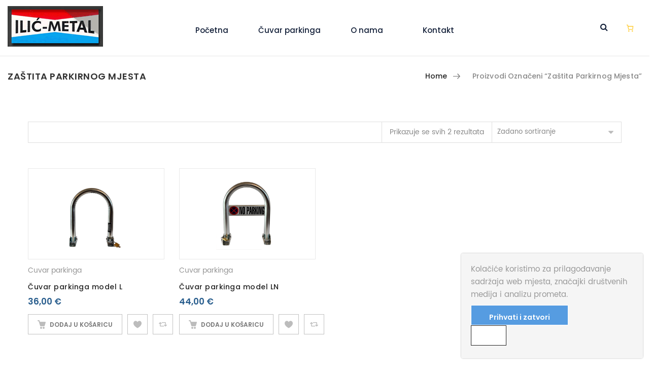

--- FILE ---
content_type: text/html; charset=UTF-8
request_url: https://ilic-metal.hr/oznaka-proizvoda/zastita-parkirnog-mjesta/?per_page=35
body_size: 138954
content:
<!DOCTYPE html>
<html lang="hr"><head>
	<meta charset="UTF-8">
	<meta name="viewport" content="width=device-width, initial-scale=1">
	<link rel="profile" href="http://gmpg.org/xfn/11">
						<script>document.documentElement.className = document.documentElement.className + ' yes-js js_active js'</script>
			<title>zaštita parkirnog mjesta &#8211; Ilić Metal</title>
<meta name='robots' content='max-image-preview:large' />
	<style>img:is([sizes="auto" i], [sizes^="auto," i]) { contain-intrinsic-size: 3000px 1500px }</style>
	<link rel='dns-prefetch' href='//www.googletagmanager.com' />
<link rel='dns-prefetch' href='//fonts.googleapis.com' />
<link rel='preconnect' href='https://fonts.gstatic.com' crossorigin />
<link rel="alternate" type="application/rss+xml" title="Ilić Metal &raquo; Kanal" href="https://ilic-metal.hr/feed/" />
<link rel="alternate" type="application/rss+xml" title="Ilić Metal &raquo; Kanal komentara" href="https://ilic-metal.hr/comments/feed/" />
<link rel="alternate" type="application/rss+xml" title="Ilić Metal &raquo; zaštita parkirnog mjesta Oznaka kanal" href="https://ilic-metal.hr/oznaka-proizvoda/zastita-parkirnog-mjesta/feed/" />
<script type="text/javascript">
/* <![CDATA[ */
window._wpemojiSettings = {"baseUrl":"https:\/\/s.w.org\/images\/core\/emoji\/16.0.1\/72x72\/","ext":".png","svgUrl":"https:\/\/s.w.org\/images\/core\/emoji\/16.0.1\/svg\/","svgExt":".svg","source":{"concatemoji":"https:\/\/ilic-metal.hr\/wp-includes\/js\/wp-emoji-release.min.js?ver=6.8.3"}};
/*! This file is auto-generated */
!function(s,n){var o,i,e;function c(e){try{var t={supportTests:e,timestamp:(new Date).valueOf()};sessionStorage.setItem(o,JSON.stringify(t))}catch(e){}}function p(e,t,n){e.clearRect(0,0,e.canvas.width,e.canvas.height),e.fillText(t,0,0);var t=new Uint32Array(e.getImageData(0,0,e.canvas.width,e.canvas.height).data),a=(e.clearRect(0,0,e.canvas.width,e.canvas.height),e.fillText(n,0,0),new Uint32Array(e.getImageData(0,0,e.canvas.width,e.canvas.height).data));return t.every(function(e,t){return e===a[t]})}function u(e,t){e.clearRect(0,0,e.canvas.width,e.canvas.height),e.fillText(t,0,0);for(var n=e.getImageData(16,16,1,1),a=0;a<n.data.length;a++)if(0!==n.data[a])return!1;return!0}function f(e,t,n,a){switch(t){case"flag":return n(e,"\ud83c\udff3\ufe0f\u200d\u26a7\ufe0f","\ud83c\udff3\ufe0f\u200b\u26a7\ufe0f")?!1:!n(e,"\ud83c\udde8\ud83c\uddf6","\ud83c\udde8\u200b\ud83c\uddf6")&&!n(e,"\ud83c\udff4\udb40\udc67\udb40\udc62\udb40\udc65\udb40\udc6e\udb40\udc67\udb40\udc7f","\ud83c\udff4\u200b\udb40\udc67\u200b\udb40\udc62\u200b\udb40\udc65\u200b\udb40\udc6e\u200b\udb40\udc67\u200b\udb40\udc7f");case"emoji":return!a(e,"\ud83e\udedf")}return!1}function g(e,t,n,a){var r="undefined"!=typeof WorkerGlobalScope&&self instanceof WorkerGlobalScope?new OffscreenCanvas(300,150):s.createElement("canvas"),o=r.getContext("2d",{willReadFrequently:!0}),i=(o.textBaseline="top",o.font="600 32px Arial",{});return e.forEach(function(e){i[e]=t(o,e,n,a)}),i}function t(e){var t=s.createElement("script");t.src=e,t.defer=!0,s.head.appendChild(t)}"undefined"!=typeof Promise&&(o="wpEmojiSettingsSupports",i=["flag","emoji"],n.supports={everything:!0,everythingExceptFlag:!0},e=new Promise(function(e){s.addEventListener("DOMContentLoaded",e,{once:!0})}),new Promise(function(t){var n=function(){try{var e=JSON.parse(sessionStorage.getItem(o));if("object"==typeof e&&"number"==typeof e.timestamp&&(new Date).valueOf()<e.timestamp+604800&&"object"==typeof e.supportTests)return e.supportTests}catch(e){}return null}();if(!n){if("undefined"!=typeof Worker&&"undefined"!=typeof OffscreenCanvas&&"undefined"!=typeof URL&&URL.createObjectURL&&"undefined"!=typeof Blob)try{var e="postMessage("+g.toString()+"("+[JSON.stringify(i),f.toString(),p.toString(),u.toString()].join(",")+"));",a=new Blob([e],{type:"text/javascript"}),r=new Worker(URL.createObjectURL(a),{name:"wpTestEmojiSupports"});return void(r.onmessage=function(e){c(n=e.data),r.terminate(),t(n)})}catch(e){}c(n=g(i,f,p,u))}t(n)}).then(function(e){for(var t in e)n.supports[t]=e[t],n.supports.everything=n.supports.everything&&n.supports[t],"flag"!==t&&(n.supports.everythingExceptFlag=n.supports.everythingExceptFlag&&n.supports[t]);n.supports.everythingExceptFlag=n.supports.everythingExceptFlag&&!n.supports.flag,n.DOMReady=!1,n.readyCallback=function(){n.DOMReady=!0}}).then(function(){return e}).then(function(){var e;n.supports.everything||(n.readyCallback(),(e=n.source||{}).concatemoji?t(e.concatemoji):e.wpemoji&&e.twemoji&&(t(e.twemoji),t(e.wpemoji)))}))}((window,document),window._wpemojiSettings);
/* ]]> */
</script>
<style id='wp-emoji-styles-inline-css' type='text/css'>

	img.wp-smiley, img.emoji {
		display: inline !important;
		border: none !important;
		box-shadow: none !important;
		height: 1em !important;
		width: 1em !important;
		margin: 0 0.07em !important;
		vertical-align: -0.1em !important;
		background: none !important;
		padding: 0 !important;
	}
</style>
<link rel='stylesheet' id='wp-block-library-css' href='https://ilic-metal.hr/wp-includes/css/dist/block-library/style.min.css?ver=6.8.3' type='text/css' media='all' />
<link rel='stylesheet' id='yith-wcan-shortcodes-css' href='https://ilic-metal.hr/wp-content/plugins/yith-woocommerce-ajax-navigation/assets/css/shortcodes.css?ver=5.16.0' type='text/css' media='all' />
<style id='yith-wcan-shortcodes-inline-css' type='text/css'>
:root{
	--yith-wcan-filters_colors_titles: #434343;
	--yith-wcan-filters_colors_background: #FFFFFF;
	--yith-wcan-filters_colors_accent: #A7144C;
	--yith-wcan-filters_colors_accent_r: 167;
	--yith-wcan-filters_colors_accent_g: 20;
	--yith-wcan-filters_colors_accent_b: 76;
	--yith-wcan-color_swatches_border_radius: 100%;
	--yith-wcan-color_swatches_size: 30px;
	--yith-wcan-labels_style_background: #FFFFFF;
	--yith-wcan-labels_style_background_hover: #A7144C;
	--yith-wcan-labels_style_background_active: #A7144C;
	--yith-wcan-labels_style_text: #434343;
	--yith-wcan-labels_style_text_hover: #FFFFFF;
	--yith-wcan-labels_style_text_active: #FFFFFF;
	--yith-wcan-anchors_style_text: #434343;
	--yith-wcan-anchors_style_text_hover: #A7144C;
	--yith-wcan-anchors_style_text_active: #A7144C;
}
</style>
<style id='global-styles-inline-css' type='text/css'>
:root{--wp--preset--aspect-ratio--square: 1;--wp--preset--aspect-ratio--4-3: 4/3;--wp--preset--aspect-ratio--3-4: 3/4;--wp--preset--aspect-ratio--3-2: 3/2;--wp--preset--aspect-ratio--2-3: 2/3;--wp--preset--aspect-ratio--16-9: 16/9;--wp--preset--aspect-ratio--9-16: 9/16;--wp--preset--color--black: #000000;--wp--preset--color--cyan-bluish-gray: #abb8c3;--wp--preset--color--white: #ffffff;--wp--preset--color--pale-pink: #f78da7;--wp--preset--color--vivid-red: #cf2e2e;--wp--preset--color--luminous-vivid-orange: #ff6900;--wp--preset--color--luminous-vivid-amber: #fcb900;--wp--preset--color--light-green-cyan: #7bdcb5;--wp--preset--color--vivid-green-cyan: #00d084;--wp--preset--color--pale-cyan-blue: #8ed1fc;--wp--preset--color--vivid-cyan-blue: #0693e3;--wp--preset--color--vivid-purple: #9b51e0;--wp--preset--color--primary: #222222;--wp--preset--color--secondary: #888888;--wp--preset--color--link: #56cfe1;--wp--preset--color--border: #e1e1e1;--wp--preset--color--background-light: #f1f1f1;--wp--preset--color--background-gray: #d4d4d4;--wp--preset--color--green: #fe9931;--wp--preset--gradient--vivid-cyan-blue-to-vivid-purple: linear-gradient(135deg,rgba(6,147,227,1) 0%,rgb(155,81,224) 100%);--wp--preset--gradient--light-green-cyan-to-vivid-green-cyan: linear-gradient(135deg,rgb(122,220,180) 0%,rgb(0,208,130) 100%);--wp--preset--gradient--luminous-vivid-amber-to-luminous-vivid-orange: linear-gradient(135deg,rgba(252,185,0,1) 0%,rgba(255,105,0,1) 100%);--wp--preset--gradient--luminous-vivid-orange-to-vivid-red: linear-gradient(135deg,rgba(255,105,0,1) 0%,rgb(207,46,46) 100%);--wp--preset--gradient--very-light-gray-to-cyan-bluish-gray: linear-gradient(135deg,rgb(238,238,238) 0%,rgb(169,184,195) 100%);--wp--preset--gradient--cool-to-warm-spectrum: linear-gradient(135deg,rgb(74,234,220) 0%,rgb(151,120,209) 20%,rgb(207,42,186) 40%,rgb(238,44,130) 60%,rgb(251,105,98) 80%,rgb(254,248,76) 100%);--wp--preset--gradient--blush-light-purple: linear-gradient(135deg,rgb(255,206,236) 0%,rgb(152,150,240) 100%);--wp--preset--gradient--blush-bordeaux: linear-gradient(135deg,rgb(254,205,165) 0%,rgb(254,45,45) 50%,rgb(107,0,62) 100%);--wp--preset--gradient--luminous-dusk: linear-gradient(135deg,rgb(255,203,112) 0%,rgb(199,81,192) 50%,rgb(65,88,208) 100%);--wp--preset--gradient--pale-ocean: linear-gradient(135deg,rgb(255,245,203) 0%,rgb(182,227,212) 50%,rgb(51,167,181) 100%);--wp--preset--gradient--electric-grass: linear-gradient(135deg,rgb(202,248,128) 0%,rgb(113,206,126) 100%);--wp--preset--gradient--midnight: linear-gradient(135deg,rgb(2,3,129) 0%,rgb(40,116,252) 100%);--wp--preset--font-size--small: 13px;--wp--preset--font-size--medium: 20px;--wp--preset--font-size--large: 36px;--wp--preset--font-size--x-large: 42px;--wp--preset--spacing--20: 0.44rem;--wp--preset--spacing--30: 0.67rem;--wp--preset--spacing--40: 1rem;--wp--preset--spacing--50: 1.5rem;--wp--preset--spacing--60: 2.25rem;--wp--preset--spacing--70: 3.38rem;--wp--preset--spacing--80: 5.06rem;--wp--preset--shadow--natural: 6px 6px 9px rgba(0, 0, 0, 0.2);--wp--preset--shadow--deep: 12px 12px 50px rgba(0, 0, 0, 0.4);--wp--preset--shadow--sharp: 6px 6px 0px rgba(0, 0, 0, 0.2);--wp--preset--shadow--outlined: 6px 6px 0px -3px rgba(255, 255, 255, 1), 6px 6px rgba(0, 0, 0, 1);--wp--preset--shadow--crisp: 6px 6px 0px rgba(0, 0, 0, 1);}:root { --wp--style--global--content-size: 840px;--wp--style--global--wide-size: 1170px; }:where(body) { margin: 0; }.wp-site-blocks > .alignleft { float: left; margin-right: 2em; }.wp-site-blocks > .alignright { float: right; margin-left: 2em; }.wp-site-blocks > .aligncenter { justify-content: center; margin-left: auto; margin-right: auto; }:where(.wp-site-blocks) > * { margin-block-start: 24px; margin-block-end: 0; }:where(.wp-site-blocks) > :first-child { margin-block-start: 0; }:where(.wp-site-blocks) > :last-child { margin-block-end: 0; }:root { --wp--style--block-gap: 24px; }:root :where(.is-layout-flow) > :first-child{margin-block-start: 0;}:root :where(.is-layout-flow) > :last-child{margin-block-end: 0;}:root :where(.is-layout-flow) > *{margin-block-start: 24px;margin-block-end: 0;}:root :where(.is-layout-constrained) > :first-child{margin-block-start: 0;}:root :where(.is-layout-constrained) > :last-child{margin-block-end: 0;}:root :where(.is-layout-constrained) > *{margin-block-start: 24px;margin-block-end: 0;}:root :where(.is-layout-flex){gap: 24px;}:root :where(.is-layout-grid){gap: 24px;}.is-layout-flow > .alignleft{float: left;margin-inline-start: 0;margin-inline-end: 2em;}.is-layout-flow > .alignright{float: right;margin-inline-start: 2em;margin-inline-end: 0;}.is-layout-flow > .aligncenter{margin-left: auto !important;margin-right: auto !important;}.is-layout-constrained > .alignleft{float: left;margin-inline-start: 0;margin-inline-end: 2em;}.is-layout-constrained > .alignright{float: right;margin-inline-start: 2em;margin-inline-end: 0;}.is-layout-constrained > .aligncenter{margin-left: auto !important;margin-right: auto !important;}.is-layout-constrained > :where(:not(.alignleft):not(.alignright):not(.alignfull)){max-width: var(--wp--style--global--content-size);margin-left: auto !important;margin-right: auto !important;}.is-layout-constrained > .alignwide{max-width: var(--wp--style--global--wide-size);}body .is-layout-flex{display: flex;}.is-layout-flex{flex-wrap: wrap;align-items: center;}.is-layout-flex > :is(*, div){margin: 0;}body .is-layout-grid{display: grid;}.is-layout-grid > :is(*, div){margin: 0;}body{padding-top: 0px;padding-right: 0px;padding-bottom: 0px;padding-left: 0px;}a:where(:not(.wp-element-button)){text-decoration: underline;}:root :where(.wp-element-button, .wp-block-button__link){background-color: #32373c;border-width: 0;color: #fff;font-family: inherit;font-size: inherit;line-height: inherit;padding: calc(0.667em + 2px) calc(1.333em + 2px);text-decoration: none;}.has-black-color{color: var(--wp--preset--color--black) !important;}.has-cyan-bluish-gray-color{color: var(--wp--preset--color--cyan-bluish-gray) !important;}.has-white-color{color: var(--wp--preset--color--white) !important;}.has-pale-pink-color{color: var(--wp--preset--color--pale-pink) !important;}.has-vivid-red-color{color: var(--wp--preset--color--vivid-red) !important;}.has-luminous-vivid-orange-color{color: var(--wp--preset--color--luminous-vivid-orange) !important;}.has-luminous-vivid-amber-color{color: var(--wp--preset--color--luminous-vivid-amber) !important;}.has-light-green-cyan-color{color: var(--wp--preset--color--light-green-cyan) !important;}.has-vivid-green-cyan-color{color: var(--wp--preset--color--vivid-green-cyan) !important;}.has-pale-cyan-blue-color{color: var(--wp--preset--color--pale-cyan-blue) !important;}.has-vivid-cyan-blue-color{color: var(--wp--preset--color--vivid-cyan-blue) !important;}.has-vivid-purple-color{color: var(--wp--preset--color--vivid-purple) !important;}.has-primary-color{color: var(--wp--preset--color--primary) !important;}.has-secondary-color{color: var(--wp--preset--color--secondary) !important;}.has-link-color{color: var(--wp--preset--color--link) !important;}.has-border-color{color: var(--wp--preset--color--border) !important;}.has-background-light-color{color: var(--wp--preset--color--background-light) !important;}.has-background-gray-color{color: var(--wp--preset--color--background-gray) !important;}.has-green-color{color: var(--wp--preset--color--green) !important;}.has-black-background-color{background-color: var(--wp--preset--color--black) !important;}.has-cyan-bluish-gray-background-color{background-color: var(--wp--preset--color--cyan-bluish-gray) !important;}.has-white-background-color{background-color: var(--wp--preset--color--white) !important;}.has-pale-pink-background-color{background-color: var(--wp--preset--color--pale-pink) !important;}.has-vivid-red-background-color{background-color: var(--wp--preset--color--vivid-red) !important;}.has-luminous-vivid-orange-background-color{background-color: var(--wp--preset--color--luminous-vivid-orange) !important;}.has-luminous-vivid-amber-background-color{background-color: var(--wp--preset--color--luminous-vivid-amber) !important;}.has-light-green-cyan-background-color{background-color: var(--wp--preset--color--light-green-cyan) !important;}.has-vivid-green-cyan-background-color{background-color: var(--wp--preset--color--vivid-green-cyan) !important;}.has-pale-cyan-blue-background-color{background-color: var(--wp--preset--color--pale-cyan-blue) !important;}.has-vivid-cyan-blue-background-color{background-color: var(--wp--preset--color--vivid-cyan-blue) !important;}.has-vivid-purple-background-color{background-color: var(--wp--preset--color--vivid-purple) !important;}.has-primary-background-color{background-color: var(--wp--preset--color--primary) !important;}.has-secondary-background-color{background-color: var(--wp--preset--color--secondary) !important;}.has-link-background-color{background-color: var(--wp--preset--color--link) !important;}.has-border-background-color{background-color: var(--wp--preset--color--border) !important;}.has-background-light-background-color{background-color: var(--wp--preset--color--background-light) !important;}.has-background-gray-background-color{background-color: var(--wp--preset--color--background-gray) !important;}.has-green-background-color{background-color: var(--wp--preset--color--green) !important;}.has-black-border-color{border-color: var(--wp--preset--color--black) !important;}.has-cyan-bluish-gray-border-color{border-color: var(--wp--preset--color--cyan-bluish-gray) !important;}.has-white-border-color{border-color: var(--wp--preset--color--white) !important;}.has-pale-pink-border-color{border-color: var(--wp--preset--color--pale-pink) !important;}.has-vivid-red-border-color{border-color: var(--wp--preset--color--vivid-red) !important;}.has-luminous-vivid-orange-border-color{border-color: var(--wp--preset--color--luminous-vivid-orange) !important;}.has-luminous-vivid-amber-border-color{border-color: var(--wp--preset--color--luminous-vivid-amber) !important;}.has-light-green-cyan-border-color{border-color: var(--wp--preset--color--light-green-cyan) !important;}.has-vivid-green-cyan-border-color{border-color: var(--wp--preset--color--vivid-green-cyan) !important;}.has-pale-cyan-blue-border-color{border-color: var(--wp--preset--color--pale-cyan-blue) !important;}.has-vivid-cyan-blue-border-color{border-color: var(--wp--preset--color--vivid-cyan-blue) !important;}.has-vivid-purple-border-color{border-color: var(--wp--preset--color--vivid-purple) !important;}.has-primary-border-color{border-color: var(--wp--preset--color--primary) !important;}.has-secondary-border-color{border-color: var(--wp--preset--color--secondary) !important;}.has-link-border-color{border-color: var(--wp--preset--color--link) !important;}.has-border-border-color{border-color: var(--wp--preset--color--border) !important;}.has-background-light-border-color{border-color: var(--wp--preset--color--background-light) !important;}.has-background-gray-border-color{border-color: var(--wp--preset--color--background-gray) !important;}.has-green-border-color{border-color: var(--wp--preset--color--green) !important;}.has-vivid-cyan-blue-to-vivid-purple-gradient-background{background: var(--wp--preset--gradient--vivid-cyan-blue-to-vivid-purple) !important;}.has-light-green-cyan-to-vivid-green-cyan-gradient-background{background: var(--wp--preset--gradient--light-green-cyan-to-vivid-green-cyan) !important;}.has-luminous-vivid-amber-to-luminous-vivid-orange-gradient-background{background: var(--wp--preset--gradient--luminous-vivid-amber-to-luminous-vivid-orange) !important;}.has-luminous-vivid-orange-to-vivid-red-gradient-background{background: var(--wp--preset--gradient--luminous-vivid-orange-to-vivid-red) !important;}.has-very-light-gray-to-cyan-bluish-gray-gradient-background{background: var(--wp--preset--gradient--very-light-gray-to-cyan-bluish-gray) !important;}.has-cool-to-warm-spectrum-gradient-background{background: var(--wp--preset--gradient--cool-to-warm-spectrum) !important;}.has-blush-light-purple-gradient-background{background: var(--wp--preset--gradient--blush-light-purple) !important;}.has-blush-bordeaux-gradient-background{background: var(--wp--preset--gradient--blush-bordeaux) !important;}.has-luminous-dusk-gradient-background{background: var(--wp--preset--gradient--luminous-dusk) !important;}.has-pale-ocean-gradient-background{background: var(--wp--preset--gradient--pale-ocean) !important;}.has-electric-grass-gradient-background{background: var(--wp--preset--gradient--electric-grass) !important;}.has-midnight-gradient-background{background: var(--wp--preset--gradient--midnight) !important;}.has-small-font-size{font-size: var(--wp--preset--font-size--small) !important;}.has-medium-font-size{font-size: var(--wp--preset--font-size--medium) !important;}.has-large-font-size{font-size: var(--wp--preset--font-size--large) !important;}.has-x-large-font-size{font-size: var(--wp--preset--font-size--x-large) !important;}
:root :where(.wp-block-pullquote){font-size: 1.5em;line-height: 1.6;}
</style>
<link rel='stylesheet' id='wpmenucart-icons-css' href='https://ilic-metal.hr/wp-content/plugins/woocommerce-menu-bar-cart/assets/css/wpmenucart-icons.min.css?ver=2.14.12' type='text/css' media='all' />
<style id='wpmenucart-icons-inline-css' type='text/css'>
@font-face{font-family:WPMenuCart;src:url(https://ilic-metal.hr/wp-content/plugins/woocommerce-menu-bar-cart/assets/fonts/WPMenuCart.eot);src:url(https://ilic-metal.hr/wp-content/plugins/woocommerce-menu-bar-cart/assets/fonts/WPMenuCart.eot?#iefix) format('embedded-opentype'),url(https://ilic-metal.hr/wp-content/plugins/woocommerce-menu-bar-cart/assets/fonts/WPMenuCart.woff2) format('woff2'),url(https://ilic-metal.hr/wp-content/plugins/woocommerce-menu-bar-cart/assets/fonts/WPMenuCart.woff) format('woff'),url(https://ilic-metal.hr/wp-content/plugins/woocommerce-menu-bar-cart/assets/fonts/WPMenuCart.ttf) format('truetype'),url(https://ilic-metal.hr/wp-content/plugins/woocommerce-menu-bar-cart/assets/fonts/WPMenuCart.svg#WPMenuCart) format('svg');font-weight:400;font-style:normal;font-display:swap}
</style>
<link rel='stylesheet' id='wpmenucart-css' href='https://ilic-metal.hr/wp-content/plugins/woocommerce-menu-bar-cart/assets/css/wpmenucart-main.min.css?ver=2.14.12' type='text/css' media='all' />
<style id='wpmenucart-inline-css' type='text/css'>
.et-cart-info { display:none !important; } .site-header-cart { display:none !important; }
</style>
<style id='woocommerce-inline-inline-css' type='text/css'>
.woocommerce form .form-row .required { visibility: visible; }
</style>
<link rel='stylesheet' id='wpa-wcpb-frontend-css' href='https://ilic-metal.hr/wp-content/plugins/wpa-woocommerce-product-bundle/assets/css/wcpb-frontend.css?ver=6.8.3' type='text/css' media='all' />
<link rel='stylesheet' id='yith-quick-view-css' href='https://ilic-metal.hr/wp-content/plugins/yith-woocommerce-quick-view/assets/css/yith-quick-view.css?ver=2.10.0' type='text/css' media='all' />
<style id='yith-quick-view-inline-css' type='text/css'>

				#yith-quick-view-modal .yith-quick-view-overlay{background:rgba( 0, 0, 0, 0.8)}
				#yith-quick-view-modal .yith-wcqv-main{background:#ffffff;}
				#yith-quick-view-close{color:#cdcdcd;}
				#yith-quick-view-close:hover{color:#ff0000;}
</style>
<link rel='stylesheet' id='jquery-fixedheadertable-style-css' href='https://ilic-metal.hr/wp-content/plugins/yith-woocommerce-compare/assets/css/jquery.dataTables.css?ver=1.10.18' type='text/css' media='all' />
<link rel='stylesheet' id='yith_woocompare_page-css' href='https://ilic-metal.hr/wp-content/plugins/yith-woocommerce-compare/assets/css/compare.css?ver=3.6.0' type='text/css' media='all' />
<link rel="preload" as="style" href="https://fonts.googleapis.com/css?family=Poppins:100,200,300,400,500,600,700,800,900,100italic,200italic,300italic,400italic,500italic,600italic,700italic,800italic,900italic&#038;display=swap&#038;ver=1700118608" /><link rel="stylesheet" href="https://fonts.googleapis.com/css?family=Poppins:100,200,300,400,500,600,700,800,900,100italic,200italic,300italic,400italic,500italic,600italic,700italic,800italic,900italic&#038;display=swap&#038;ver=1700118608" media="print" onload="this.media='all'"><noscript><link rel="stylesheet" href="https://fonts.googleapis.com/css?family=Poppins:100,200,300,400,500,600,700,800,900,100italic,200italic,300italic,400italic,500italic,600italic,700italic,800italic,900italic&#038;display=swap&#038;ver=1700118608" /></noscript><link rel='stylesheet' id='js_composer_front-css' href='https://ilic-metal.hr/wp-content/plugins/js_composer/assets/css/js_composer.min.css?ver=7.1' type='text/css' media='all' />
<link rel='stylesheet' id='xtocky-style-css' href='https://ilic-metal.hr/wp-content/themes/xtocky/style.css?ver=6.8.3' type='text/css' media='all' />
<style id='xtocky-style-inline-css' type='text/css'>
.container {
  width: 100%;
  padding-right: 15px;
  padding-left: 15px;
  margin-right: auto;
  margin-left: auto;
}

@media (min-width: 576px) {
  .container {
    max-width: 540px;
  }
}
@media (min-width: 768px) {
  .container {
    max-width: 720px;
  }
}
@media (min-width: 992px) {
  .container {
    max-width: 960px;
  }
}
@media (min-width: 1200px) {
  .container {
    max-width: 1170px;
  }
}
.container-fluid {
  width: 100%;
  padding-right: 15px;
  padding-left: 15px;
  margin-right: auto;
  margin-left: auto;
}

@media (min-width: 1440px) {
  body:not(.w1720):not([class*="width_"]) .container-fluid {
    padding-right: 30px;
    padding-left: 30px;
  }
}

/* ---------------------------------------------
   1.5 Width
   ---------------------------------------------*/
   
.w100 {
  width: 100%;
}

.w1340 {
  max-width: 1340px;
  margin-left: auto;
  margin-right: auto;
}

@media (min-width: 1200px) {
  .width_1520 .vc_column-inner {
    max-width: 1520px;
    margin-left: auto;
    margin-right: auto;
  }

  .width_1520 .site-header .container,
  .width_1520 .container-fluid,
  .width_1520 .container {
    max-width: 1520px;
    padding-right: 15px;
    padding-left: 15px;
  }

  .width_1520 .site-header,
  .width_1520 .site-footer {
    margin-left: auto;
    margin-right: auto;
  }

  .width_1400 .vc_column-inner {
    max-width: 1400px;
    margin-left: auto;
    margin-right: auto;
  }

  .width_1400 .site-header .container,
  .width_1400 .container-fluid,
  .width_1400 .container {
    max-width: 1400px;
  }

  .width_1400 .site-header,
  .width_1400 .site-footer {
    margin-left: auto;
    margin-right: auto;
  }
}
@media (min-width: 1600px) {
  .width_1550 .vc_column-inner {
    max-width: 1550px;
    margin-left: auto;
    margin-right: auto;
  }

  .w1545 .container {
    max-width: 1545px;
  }
}
@media (min-width: 1600px) {
  .w1720 .site-header .container,
  .w1720 .container-fluid,
  .w1720 .container,.vc_row-fluid.w1720 {
    max-width: 1720px;
  }

  .w1720 .site-header,
  .w1720 .site-footer {
    margin-left: auto;
    margin-right: auto;
  }
  
  .vc_row-fluid.w1720 {
    margin-left: calc(15% - 25vw);
    margin-right: calc(15% - 25vw);
    width: auto;
    max-width: 1000%;
}
  
  
  .w1600 .site-header .container,
  .w1600 .container-fluid,
  .w1600 .container {
    max-width: 1630px;
  }

  .w1600 .site-header,
  .w1600 .site-footer {
    margin-left: auto;
    margin-right: auto;
  }
}
/************************************************/

/*Logo */

.logo {
	margin-top: 38px;
}
@media (max-width: 991px) {
.logo {
	margin-top: 23px;
}
}
@media (max-width: 576px) {
.logo {
	margin-top: 28px;
}
}
/*slider */
@media (max-width: 1200px) {
.rs_slider {
	margin-top: -45px !important;
}
}
@media (max-width: 991px) and (min-width: 575px) {
  .mobile-col-2 .vc_column_container {
    width: 50%;
    float: left;
  }
}

.fw_400{
    font-weight:400 !important;
}


/* Home1  Banner section start */

/*button style start*/
.btn_style .vc_custom_heading .block-header .banner-btn.d_btn {
	background: transparent;
	font-weight: 400;
}

.btn_style .vc_custom_heading .block-header .banner-btn.d_btn:hover {
	border: 1px solid #fff;
	background: #fff !important;
	color: #121f38 !important;
}
.container-fluid .block-header.right-center{
	padding-right: 35px;
}
.side_banner .block-wrap .block-header em{
	text-transform: uppercase;

}

@media (max-width: 1200px) {
    .side_banner .block-wrap .block-header em {
	font-size: 20px;
}
}
@media (min-width: 576px) and (max-width: 991px) {
   .side_banner .vc_col-sm-7{
    width: 100%;
} 

.side_banner .vc_col-sm-5{
	width: 100%;
} 
.banner_right .block-wrap {
	width: 50%;
	float: left !important;
}
.banner_left a img {
	max-height: 380px;
	object-fit: cover;
	object-position: center center;
}
 
}
@media (max-width: 991px) {

.banner_right .vc_custom_heading .block-header .banner-btn {
	margin-top: 15px;
}
.side_banner .container-fluid .block-header.right-center, .container-fluid .block-header.left-center{
	padding-right: 25px;
	padding-left:25px;
}
.side_banner .block-header h3{
    font-size:25px;
}
.side_banner .block-header .sub-title {
	white-space: normal;
	padding: 5px 0 6px;
}
.side_banner .block-wrap .block-header em {
	font-size: 18px;
}
.banner_right .block-wrap.right_top {
	margin-left: -15px;
	padding-left: 15px;
}
.banner_right .block-wrap.right_bottom {
	margin-left: -15px;
	padding-left: 15px;
	float: right !important;
}
.sc_title_text .vc_custom_heading{
    font-size: 23px !important;
}
.sc_title_text .sub-title {
	font-size: 14px !important;
	line-height: 24px !important;
}

}

@media (max-width: 576px) {
   .side_banner .block-header .sub-title {
	white-space: inherit;
}
.sc_title_text .vc_custom_heading{
    font-size: 30px !important;
}
}
@media (max-width: 576px) {
.slider_side_banner  .block-wrap.vc_custom_heading figure a img{
    min-height:210px;
}
}
@media (max-width: 480px) {
    .side_banner .block-header h3{
    font-size:18px;
}
.side_banner .block-header .sub-title {
	white-space: inherit;
	padding: 5px 0 4px;
}
.side_banner .block-header.left-center,.block-header.right-center{
    top:50%;
}
}

/*button style end*/

/* Home 1 Slider bottom  Banner section End */

/* Product section start */
.sc_title_text .sub-title {
	font-size: 16px;
	line-height: 26px;
}

.left_alignment .product-wrap .product-top span.product-label {
	display: none;
}

.left_alignment .product-wrap.pl-2 .product-title{
    text-transform: capitalize;
    font-size: 16px;
    font-weight: 400;
    margin-bottom: 20px;
}
.left_alignment .product-wrap.pl-2 .product-title a{
    color:#878787;
}
.left_alignment .product-wrap.pl-2 .product-price-container {
	text-align: left;
	margin: 0 32px 35px 32px;
	color: #121f38;
	font-weight: 500;
}
@media (max-width: 480px) {
.product-wrap.pl-2 .product-action {
	left: 58%;
}
}
/* Product section End */



/* CTA Banner area start */
.cta_banner .wpb_wrapper p {
	color: #f2f2f2;
}
.cta_btn .vc_btn3-style-custom {
	background: transparent !important;
	border: 1px solid #fff;
}
.cta_btn .vc_btn3.vc_btn3-style-custom:focus, .cta_btn .vc_btn3.vc_btn3-style-custom:hover {
	border: 1px solid #fff;
	background: #fff !important;
	color: #121f38 !important;
}
@media (max-width: 991px) {
.cta_banner .vc_custom_heading {
	font-size: 40px;
}
}

@media (max-width: 767px) {
    .cta_banner .vc_custom_heading {
	font-size: 30px;
}
.cta_btn .vc_btn3-style-custom {
	padding-right: 40px;
	padding-left: 40px;
}
}
@media (max-width: 575px) {
.cta_banner .vc_custom_heading {
	font-size: 25px;
}
.sc_title_text .vc_custom_heading {
	font-size: 25px !important;
}
}

/* CTA Banner area End */

/*Blog Area start */
@media (max-width: 767px) {
/*Blog Img*/
a.entry-thumbnail_overlay img {
	width: 100%;
}
}
@media (max-width: 480px) {
.sc-blog .entry.entry-grid .entry-title {
	font-size: 17px;
}
}
/*Blog Area end */

/*Footer Inner Top intro section start */
.intro_icon-block {
	display: flex;
	align-items: center;
	padding-bottom: 70px;
}

.intro_icon-wrap span {
	font-size: 45px;
	color: #ffcc33;
	margin-right: 12px;
}
.intro_icon-content h4 {
	font-size: 20px;
	font-weight: 500;
	color: #fff;
}
/*Footer Inner Top intro section end */
/*Footer area start */

.footer-inner {
	border-top: 2px solid rgba(255,255,255,0.1);
}
.footer-top{
    background-color:transparent;
}
.footer-top .widget {
	margin-bottom: 30px;
}
.footer .widget .widget-title {
	color: #fff;
	font-weight: 400;
	font-size: 20px;
}
.textwidget.custom-html-widget ul li a {
	color: #ddd;
}

.textwidget.custom-html-widget ul li:hover a {
	color: #ffcc33;
}
.textwidget.custom-html-widget p {
	color: #ddd;
	margin-bottom: 30px;
}

.d_btn a {
	background: #fff;
	padding: 15px 17px;
	display: inline-block;
	color: #121f38;
	font-size: 16px;
	font-weight: 400;
	float: left;
	border-radius: 2px;
	transition: 0.3s;
	margin-right: 5px;
	min-width: 165px;
	margin-bottom: 10px;
}
.d_btn a i {
	font-size: 25px;
	float: left;
	margin-right: 8px;
}
.d_btn:hover >a{
    background-color: #ffcc33;
    color:#fff;
}

.d_btn2 a {
	background: #fff;
	padding: 15px 17px;
	display: inline-block;
	color: #121f38;
	font-size: 16px;
	font-weight: 400;
	float: left;
	border-radius: 2px;
	transition: 0.3s;
	min-width: 165px;
}
.d_btn2 a i {
	font-size: 25px;
	float: left;
	margin-right: 8px;
}
.d_btn2:hover >a{
    background-color: #ffcc33;
    color:#fff;
}

.footer.has-bg-image .footer-bottom {
	border-top: 1px solid #313a4d;
}

/*Footer*/
@media (max-width: 1200px) {
    .footer-bottom.footer-layout-4 .col-sm-4{
        width:50%;
        float:left;
    }
    .footer-bottom .payments-icon {
	text-align: left;
    }
    .footer-bottom .footer-link-menu {
	text-align: left;
    }
}
@media (max-width: 991px) {
    .footer-bottom.footer-layout-4 .col-sm-4{
        width:100%;
    }
}
/*Home One Responsive*/

/*footre*/
.intro_icon-block {
	padding-bottom: 0px;
}
.footer.has-bg-image {
	background-position: center center !important;
	background-size: cover !important;
}

}
/*Home 2 page start */


/* Icon block*/
.icon-layout-1 .icon-content h4 {
	margin-bottom: 10px;
}

@media (min-width: 576px) and (max-width: 991px) {
  .mobile-col-2 .vc_column_container {
    width: 50%;
    float: left;
  }
}




/*Best Selling*/
.best_sell .widget ul li {
	margin-bottom: 15px;
}


/*Testimonial Section */

.sc-tl-3 .testimonial blockquote {
	background: #fff;
	padding: 20px 30px;
	box-shadow: 0px 11px 35px 0px rgba(0, 0, 0, 0.04);
}
.piko-carousel .testimonial {
	margin-top: 0px;
}

/*footer */
.footer-top #custom_html-10.widget {
	margin-bottom: 70px;
}
/* Home 3 area*/
@media (max-width: 991px) {
    .slide_with_vartical_menu .vc_col-sm-9 {
    width: 100%;
    }
}


/*mega menu*/
.category-menu .secondary-menu-wrapper .secondary-title {
	color: #fff !important;
	border-right-color: transparent !important;
	border-left-color: transparent !important;
}
.mega-shortcode .secondary-menu-wrapper .secondary-title {
	background-color: #121f38;
}
.category-menu.mega-shortcode ul li {
	padding: 0;
}

/*Icon Block */
.icon_block_title .icon-block .icon-content {
	vertical-align: middle;
}

/*Offer Coundown section*/
.offer_countdown {
	padding: 60px 50px;
	background: #fff;
	border: 1px solid #ddd;
}
.offer_countdown .vc_custom_heading {
	font-size: 30px;
	font-weight: 500;
	color: #121f38;
	margin: 0;
}
.offer_countdown .wpb_content_element {
	margin: 0 0 15px;
}
.offer_countdown .wpb_text_column p {
	font-size: 16px;
	color: #787878;
	margin: 17px 0 20px;
}
.offer_countdown .wpb_raw_code del {
	opacity: 0.8;
	font-size: 16px;
}

.offer_countdown .wpb_raw_code .price {
	font-size: 26px;
	color: #121f38;
	font-weight: 500;
}

.offer_countdown .piko_countdown-1 .countdown-amount {
	font-size: 18px;
	display: block;
}

.offer_countdown  .piko_countdown-1 .countdown-period {
	font-size: 16px;
}

.offer_countdown .piko_countdown-1 .countdown-section {
	padding: 10px 24px;
	color: #222;
	display: inline-block;
	border: 1px solid #ddd;
	margin-right: 10px;
	text-align: center;
}

.count_add_btn {
	margin-top: 35px;
}
.offer_countdown  .count_add_btn a.cart_btn {
	background: #ffcc33;
	color: #fff;
	display: inline-block;
	padding: 14px 35px;
	outline: none;
	font-size: 14px;
	line-height: 1.2;
	margin-right:5px;
}
.count_add_btn a.wish_btn {
	background: #121f38;
	color: #ffff;
	font-size: 14px;
	padding: 13px 17px;
	line-height: 1px;
	outline: none;
}

@media (max-width: 991px) {
   .offer_section .vc_col-sm-9 {
       width:100%;
   }
     .offer_section .vc_col-sm-3 {
       width:100%;
   }
   .offer_countdown {
       margin-bottom:60px;
   }
   
}

@media (min-width: 992px) and (max-width: 1200px) {
    .offer_countdown .vc_custom_heading {
	font-size: 25px;
}
.offer_countdown .piko_countdown-1 .countdown-section {
	padding: 8px 20px;
	margin-right: 4px;
}
}
@media (min-width: 768px) and (max-width: 991px) {
    .offer_countdown {
	padding: 48px 20px;
}
.offer_countdown .vc_custom_heading {
	font-size: 24px;
}
.offer_countdown .wpb_raw_code .price {
	font-size: 23px;
}
.offer_countdown .piko_countdown-1 .countdown-section {
	padding: 9px 22px;
}
}
@media (max-width: 576px) {
.offer_countdown {
	padding: 40px 20px;
}
}
@media (max-width: 480px) {
.offer_countdown {
	padding: 40px 10px;
}
    .offer_countdown .vc_custom_heading {
	font-size: 19px;
}
.offer_countdown .wpb_text_column p {
	font-size: 14px;
}
.offer_countdown .wpb_raw_code .price {
	font-size: 20px;
}
.offer_countdown .piko_countdown-1 .countdown-section {
	padding: 0px 10px;
	margin-right: 5px;
}
.best_selling_widgets .wpb_wrapper {
	padding-bottom: 0;
}
.best_selling_widgets .widget ul li {
	margin-bottom: 10px;
}


}
/*best selling*/
.best_selling_widgets .al .slick-arrow {
	opacity: 1;
}
.best_selling_widgets .stcr .slick-arrow {
	width: 25px;
	height: 25px;
	line-height: 24px;
	color: #fff;
	top: -30px;
	margin-right: 10px;
}

.best_selling_widgets .wpb_wrapper{
	background: #fff;
	border: 1px solid #ddd;
	padding-bottom: 35px;
}
@media (min-width: 320px) and (max-width: 992px) {
    .best_selling_widgets .wpb_wrapper{
	padding-bottom: 0px;
}
}
.best_selling_widgets h4.widget-title {
	background: #121f38;
	color: #fff;
	font-weight: 400;
	padding: 20px 30px;
	position: relative;
	margin:0px;
}
.best_selling_widgets .stcr.slick-initialized {
	padding-top: 35px;
}
.best_selling_widgets .slick-track ul{
	padding-right: 20px;

}
.best_selling_widgets .widget ul li {
	margin-bottom: 20px;
}


/* offer Banner */
@media (min-width: 768px) and (max-width: 1199px) {
.offer_banner .block-wrap.vc_custom_heading figure a img {
	min-height: 250px !important;
	object-fit: cover;
	object-position: center center;
}
}
@media  (max-width: 575px) {
.offer_banner .block-wrap.vc_custom_heading figure a img {
	min-height: 200px !important;
	object-fit: cover;
	object-position: center center;
}
    
}


/* Brand Logo */
.Brand_logo .sc-brand figure img {
	height: auto;
	width: 70%;
}
/*Subcribe Form*/
.subcribe_form form input[type="email"] {
	border: none;
	border-bottom: 1px solid #eee;
	position: relative;
}

.subcribe_form form input[type="submit"] {
	position: absolute;
	top: 13px;
	right: 0;
	border: none;
	color: #121f38;
	font-size: 16px;
	font-weight: 400;
}
.subcribe_form form input[type="submit"]:hover{
    background: transparent;
    color: #fc3 !important;
}

.border_top {
	border-top: 1px solid #ddd;
}


/*About Us Page */

/* Brand*/
.footer-top .sc-brand figure img {
	width: 75%;
}

/*product list widgets*/

.product_list .widget-title {
	margin-bottom: 35px;
	font-weight: 500;
	color: #121f38;
}

@media  (max-width: 991px) {
.about_content .vc_column-inner {
	padding-left: 15px !important;
}
.mission_content .vc_column-inner {
	padding-right: 15px !important;
}
}@media (min-width:1200px){.container{max-width:1200px} }
</style>
<script type="text/javascript" src="https://ilic-metal.hr/wp-includes/js/jquery/jquery.min.js?ver=3.7.1" id="jquery-core-js"></script>
<script type="text/javascript" src="https://ilic-metal.hr/wp-includes/js/jquery/jquery-migrate.min.js?ver=3.4.1" id="jquery-migrate-js"></script>
<script type="text/javascript" id="cookie-notice-front-js-before">
/* <![CDATA[ */
var cnArgs = {"ajaxUrl":"https:\/\/ilic-metal.hr\/wp-admin\/admin-ajax.php","nonce":"a1aa776ec4","hideEffect":"fade","position":"bottom","onScroll":false,"onScrollOffset":100,"onClick":false,"cookieName":"cookie_notice_accepted","cookieTime":2592000,"cookieTimeRejected":2592000,"globalCookie":false,"redirection":false,"cache":true,"revokeCookies":false,"revokeCookiesOpt":"automatic"};
/* ]]> */
</script>
<script type="text/javascript" src="https://ilic-metal.hr/wp-content/plugins/cookie-notice/js/front.min.js?ver=2.5.11" id="cookie-notice-front-js"></script>
<script type="text/javascript" src="https://ilic-metal.hr/wp-content/plugins/woocommerce/assets/js/jquery-blockui/jquery.blockUI.min.js?ver=2.7.0-wc.10.4.3" id="wc-jquery-blockui-js" data-wp-strategy="defer"></script>
<script type="text/javascript" id="wc-add-to-cart-js-extra">
/* <![CDATA[ */
var wc_add_to_cart_params = {"ajax_url":"\/wp-admin\/admin-ajax.php","wc_ajax_url":"\/?wc-ajax=%%endpoint%%","i18n_view_cart":"Vidi ko\u0161aricu","cart_url":"https:\/\/ilic-metal.hr\/kosarica\/","is_cart":"","cart_redirect_after_add":"no"};
/* ]]> */
</script>
<script type="text/javascript" src="https://ilic-metal.hr/wp-content/plugins/woocommerce/assets/js/frontend/add-to-cart.min.js?ver=10.4.3" id="wc-add-to-cart-js" data-wp-strategy="defer"></script>
<script type="text/javascript" src="https://ilic-metal.hr/wp-content/plugins/woocommerce/assets/js/js-cookie/js.cookie.min.js?ver=2.1.4-wc.10.4.3" id="wc-js-cookie-js" defer="defer" data-wp-strategy="defer"></script>
<script type="text/javascript" id="woocommerce-js-extra">
/* <![CDATA[ */
var woocommerce_params = {"ajax_url":"\/wp-admin\/admin-ajax.php","wc_ajax_url":"\/?wc-ajax=%%endpoint%%","i18n_password_show":"Prika\u017ei lozinku","i18n_password_hide":"Sakrij lozinku"};
/* ]]> */
</script>
<script type="text/javascript" src="https://ilic-metal.hr/wp-content/plugins/woocommerce/assets/js/frontend/woocommerce.min.js?ver=10.4.3" id="woocommerce-js" defer="defer" data-wp-strategy="defer"></script>
<script type="text/javascript" src="https://ilic-metal.hr/wp-content/plugins/js_composer/assets/js/vendors/woocommerce-add-to-cart.js?ver=7.1" id="vc_woocommerce-add-to-cart-js-js"></script>

<!-- Google tag (gtag.js) snippet added by Site Kit -->
<!-- Google Analytics snippet added by Site Kit -->
<script type="text/javascript" src="https://www.googletagmanager.com/gtag/js?id=GT-T567DP65" id="google_gtagjs-js" async></script>
<script type="text/javascript" id="google_gtagjs-js-after">
/* <![CDATA[ */
window.dataLayer = window.dataLayer || [];function gtag(){dataLayer.push(arguments);}
gtag("set","linker",{"domains":["ilic-metal.hr"]});
gtag("js", new Date());
gtag("set", "developer_id.dZTNiMT", true);
gtag("config", "GT-T567DP65");
/* ]]> */
</script>
<script type="text/javascript" src="https://ilic-metal.hr/wp-content/plugins/woocommerce/assets/js/zoom/jquery.zoom.min.js?ver=1.7.21-wc.10.4.3" id="wc-zoom-js" defer="defer" data-wp-strategy="defer"></script>
<script></script><link rel="https://api.w.org/" href="https://ilic-metal.hr/wp-json/" /><link rel="alternate" title="JSON" type="application/json" href="https://ilic-metal.hr/wp-json/wp/v2/product_tag/22" /><link rel="EditURI" type="application/rsd+xml" title="RSD" href="https://ilic-metal.hr/xmlrpc.php?rsd" />
<meta name="generator" content="WordPress 6.8.3" />
<meta name="generator" content="WooCommerce 10.4.3" />
<meta name="generator" content="Redux 4.5.9" /><meta name="generator" content="Site Kit by Google 1.168.0" /><meta name="robots" content="NOODP"><meta name="description" content="zaštita parkirnog mjesta" />	<noscript><style>.woocommerce-product-gallery{ opacity: 1 !important; }</style></noscript>
	<meta name="generator" content="Powered by WPBakery Page Builder - drag and drop page builder for WordPress."/>
<meta name="generator" content="Powered by Slider Revolution 6.6.16 - responsive, Mobile-Friendly Slider Plugin for WordPress with comfortable drag and drop interface." />
<link rel="icon" href="https://ilic-metal.hr/wp-content/uploads/2023/11/cropped-Logotip-ILIC-METAL-32x32.png" sizes="32x32" />
<link rel="icon" href="https://ilic-metal.hr/wp-content/uploads/2023/11/cropped-Logotip-ILIC-METAL-192x192.png" sizes="192x192" />
<link rel="apple-touch-icon" href="https://ilic-metal.hr/wp-content/uploads/2023/11/cropped-Logotip-ILIC-METAL-180x180.png" />
<meta name="msapplication-TileImage" content="https://ilic-metal.hr/wp-content/uploads/2023/11/cropped-Logotip-ILIC-METAL-270x270.png" />
<script>function setREVStartSize(e){
			//window.requestAnimationFrame(function() {
				window.RSIW = window.RSIW===undefined ? window.innerWidth : window.RSIW;
				window.RSIH = window.RSIH===undefined ? window.innerHeight : window.RSIH;
				try {
					var pw = document.getElementById(e.c).parentNode.offsetWidth,
						newh;
					pw = pw===0 || isNaN(pw) || (e.l=="fullwidth" || e.layout=="fullwidth") ? window.RSIW : pw;
					e.tabw = e.tabw===undefined ? 0 : parseInt(e.tabw);
					e.thumbw = e.thumbw===undefined ? 0 : parseInt(e.thumbw);
					e.tabh = e.tabh===undefined ? 0 : parseInt(e.tabh);
					e.thumbh = e.thumbh===undefined ? 0 : parseInt(e.thumbh);
					e.tabhide = e.tabhide===undefined ? 0 : parseInt(e.tabhide);
					e.thumbhide = e.thumbhide===undefined ? 0 : parseInt(e.thumbhide);
					e.mh = e.mh===undefined || e.mh=="" || e.mh==="auto" ? 0 : parseInt(e.mh,0);
					if(e.layout==="fullscreen" || e.l==="fullscreen")
						newh = Math.max(e.mh,window.RSIH);
					else{
						e.gw = Array.isArray(e.gw) ? e.gw : [e.gw];
						for (var i in e.rl) if (e.gw[i]===undefined || e.gw[i]===0) e.gw[i] = e.gw[i-1];
						e.gh = e.el===undefined || e.el==="" || (Array.isArray(e.el) && e.el.length==0)? e.gh : e.el;
						e.gh = Array.isArray(e.gh) ? e.gh : [e.gh];
						for (var i in e.rl) if (e.gh[i]===undefined || e.gh[i]===0) e.gh[i] = e.gh[i-1];
											
						var nl = new Array(e.rl.length),
							ix = 0,
							sl;
						e.tabw = e.tabhide>=pw ? 0 : e.tabw;
						e.thumbw = e.thumbhide>=pw ? 0 : e.thumbw;
						e.tabh = e.tabhide>=pw ? 0 : e.tabh;
						e.thumbh = e.thumbhide>=pw ? 0 : e.thumbh;
						for (var i in e.rl) nl[i] = e.rl[i]<window.RSIW ? 0 : e.rl[i];
						sl = nl[0];
						for (var i in nl) if (sl>nl[i] && nl[i]>0) { sl = nl[i]; ix=i;}
						var m = pw>(e.gw[ix]+e.tabw+e.thumbw) ? 1 : (pw-(e.tabw+e.thumbw)) / (e.gw[ix]);
						newh =  (e.gh[ix] * m) + (e.tabh + e.thumbh);
					}
					var el = document.getElementById(e.c);
					if (el!==null && el) el.style.height = newh+"px";
					el = document.getElementById(e.c+"_wrapper");
					if (el!==null && el) {
						el.style.height = newh+"px";
						el.style.display = "block";
					}
				} catch(e){
					console.log("Failure at Presize of Slider:" + e)
				}
			//});
		  };</script>
		<style type="text/css" id="wp-custom-css">
			.vc_custom_1564400381244 {
    padding-top: 0px !important;
    background-image: url(/wp-content/uploads/2023/11/banner11.jpg) !important;
    background-position: center !important;
    background-repeat: no-repeat !important;
    background-size: cover !important;
}		</style>
		<style id="xtocky-dynamic-css" title="dynamic-css" class="redux-options-output">.header-main .header-dropdown.search-full > a i, .header-layout-2 .header-dropdown.login-dropdown > a > span:not(.dropdown-text),.category-menu .secondary-menu-wrapper .secondary-title,.category-menu .secondary-menu-wrapper .secondary-title:after,.header-layout-3 .mobile-main-menu li.menu-item a, .header-layout-3 .mobile-main-menu li.menu-item h5,.header-layout-3 .mobile-main-menu span.arrow,.header-layout-3 .menu-widgets .widget-title, .header-layout-3 .menu-widgets .social-icons a, .mega-menu > li.menu-item > a, body:not(.header-layout-4):not(.header-layout-5) .cart-dropdown a > i, .header-dropdown > li > a > i, .header-layout-6 .header-dropdown.login-dropdown > a > span:not(.dropdown-text), .header-layout-1 .header-dropdown.login-dropdown > a > span:not(.dropdown-text), .header-search-container > a > i, .header-layout-4 .mega-menu > li.menu-item > a,.header-layout-2 .header-dropdown > a,.header-layout-2 .search-form .overlay-search,.header-layout-3 .cart-dropdown a > i, .header-layout-3 .header-search-container > a > i, .header-layout-3 .mega-menu > li.menu-item > a,.header-layout-3 .header-dropdown.login-dropdown > a > span:not(.dropdown-text),.navbar-toggle button span:not(.icon-line3){color:#121f38;}.mega-menu > li:hover > a, .header-layout-4 .mega-menu > li:hover > a, .header-dropdown.cart-dropdown > a .cart-items, .header-layout-5 .mega-menu > li:hover > a,.header-layout-3 .mega-menu>li:hover>a{color:#ffcc33;}.mega-menu .narrow .popup > .inner > ul.sub-menu > li > a,.main-menu-wrap .header-dropdown.lang ul li > a,.main-menu-wrap .header-dropdown.lang ul li a{color:#666666;}.mega-menu .narrow .popup > .inner > ul.sub-menu > li:hover > a, .mega-menu .narrow .popup > .inner > ul.sub-menu > li.current-menu-item a,.main-menu-wrap .header-dropdown.lang ul li:hover > a,.main-menu-wrap .header-dropdown.lang ul li a:hover{color:#ffcc33;}.header-layout-7 .header-search-container .btn,.dropdown.header-dropdown.btn-checkout a,.header-search-container .btn,.header-dropdown.cart-dropdown > a .badge-number{background-color:#ffcc33;}.header-dropdown button,.header-dropdown button:hover,.header-dropdown button[disabled]:hover, .header-dropdown button[disabled]:focus{color:#ffcc33;}.mega-menu .narrow .popup > .inner > ul.sub-menu ul.sub-menu li:hover a, .mega-menu .narrow .popup > .inner > ul.sub-menu ul.sub-menu li.current-menu-item a{color:#ffcc33;}.page-header:not(.woo-breadcrumb) .breadcrumb a:hover{color:#56cfe1;}.breadcrumb > .current, .breadcrumb .prefix, .woocommerce-breadcrumb{color:#878787;}.page-header{padding-top:30px;padding-bottom:30px;}.footer-bottom{background-color:#fff;}.footer-bottom, .footer .footer-bottom a:not(.scroll-top), .footer-bottom .payment-info h5, .footer-bottom .footer-menu li + li:before {color:#a8a8a8;}.footer-bottom .social-icons .social-icon:hover, .footer-bottom .social-icons .social-icon:focus{background-color:#56cfe1;}.footer .footer-bottom a:hover, .footer .footer-bottom a:focus {color:#56cfe1;}.footer-bottom .social-icons .social-icon {background-color:transparent;}.footer-bottom .social-icons i{color:#ffffff;}.page-header.woo-breadcrumb{background-color:#f4f4f4;}.page-header.woo-breadcrumb h1{color:#333;font-size:18px;}.page-header.woo-breadcrumb{padding-top:18px;padding-bottom:18px;}.page-header.woo-single{padding-top:15px;padding-bottom:15px;}.page-header.woo-single .breadcrumb a{color:#777777;}.page-header.woo-single .breadcrumb a:hover, .page-header.woo-single .breadcrumb a:focus{color:#56cfe1;}.page-header.woo-single .breadcrumb > .current, .page-header.woo-single .breadcrumb .prefix, .page-header.woo-single .woocommerce-breadcrumb{color:#b0afaf;}body{font-family:Poppins;font-style:normal;color:#888888;}h1,.h1{color:#222;font-size:28px;}h2,.h2{color:#222;font-size:25px;}h3,.h3{color:#222;font-size:22px;}h4,.h4{color:#222;font-size:18px;}h5,.h5{color:#222;font-size:16px;}h6,.h6{color:#222;font-size:14px;}
.product-action a:hover,.vc_custom_heading .block-header .banner-btn:not(.line_button):hover,.pl-5 .product-action a:hover,.entry .entry-date.sticky-post,.entry.entry-grid.entry-quote blockquote,.filter-sidebar .pikoworks_widget_brands li a:hover,.filter-sidebar .tagcloud a:hover,.footer .widget.instagram-widget .btn.btn-follow,.footer .widget.instagram-widget .btn.btn-follow:focus,.footer .widget.instagram-widget .btn.btn-follow:hover,.footer-bottom .social-icons .social-icon:hover,.hesperiden.tparrows:focus,.hesperiden.tparrows:hover,.mega-menu .tip,.menu-btn.open .icon-bar,.menu-btn:focus .icon-bar,.menu-btn:hover .icon-bar,.nav.nav-pills>li.active>a,.nav.nav-pills>li>a:focus,.nav.nav-pills>li>a:hover,.overlay-container .overlay.custom,.overlay-container .overlay.custom2,.page-links a:focus,.page-links a:hover,.pagination .next:focus:after,.pagination .next:hover:after,.pagination .prev:focus:before,.pagination .prev:hover:before,.pagination>li>a:focus,.pagination>li>a:hover,.pagination>li>span:focus,.pagination>li>span:hover,.piko-ajax-load a:hover,.piko-layout-header .piko-show-account.logged-in .link-account,.piko-my-account .piko-togoleform,.piko-show-account.logged-in .link-account:hover,.popup-gallery .woocommerce-product-gallery__image a:hover:before,.product-action a:hover,.product-label,.reset_variations:focus,.reset_variations:hover,.round-1 .spinner,.sc-pl-2 .progress .progress-bar,.scroll-top span:hover,.select2-container--default .select2-results__option--highlighted[aria-selected],.site-header .header-actions .tools_button .badge-number,.slick-dots li.slick-active button,.social-icons i:hover,.summary .single_add_to_cart_button,.tp-bullets .tp-bullet.selected,.tp-bullets .tp-bullet:focus,.tp-bullets .tp-bullet:hover,.tparrows:focus,.tparrows:hover,.various-4 .spinner,.video-gallery a.open:hover:before,.widget_shopping_cart_content .buttons>a.button+a.button,.widget_shopping_cart_content .buttons>button.button+a.button,.widget_shopping_cart_content .buttons>input.button+a.button,.woocommerce-pagination .page-numbers li .page-numbers:hover,.yith-woocompare-widget a.clear-all,.yith-woocompare-widget a.compare.button,a.button:hover,button:hover,button[disabled]:focus,button[disabled]:hover,input[type=submit]:hover,input[type=submit][disabled]:focus,input[type=submit][disabled]:hover,input[type=button],input[type=button][disabled]:focus,input[type=button][disabled]:hover,input[type=reset],input[type=reset][disabled]:focus,input[type=reset][disabled]:hover,.woocommerce .widget_layered_nav ul.yith-wcan-label li a:hover,.woocommerce-page .widget_layered_nav ul.yith-wcan-label li a:hover,.woocommerce .widget_layered_nav ul.yith-wcan-label li.chosen a,.woocommerce-page .widget_layered_nav ul.yith-wcan-label li.chosen a
{background-color:#285d8d;} 
.arrow li:before,.breadcrumb a:hover,.cart_totals table tr.order-total td .amount,.chosen-container .chosen-results li.highlighted,.comments .comment .comment-date a:hover,.comments .comment h4 a:hover,.default .entry .entry-meta-container .entry-meta a:hover,.entry .entry-author .author-content .more-link:focus,.entry .entry-author .author-content .more-link:hover,.entry .entry-author a:hover,.filter-brand-list a:focus,.filter-brand-list a:hover,.filter-price-container .price-label #high-price-val,.filter-price-container .price-label #low-price-val,.filter-size-box.active,.filter-size-box:focus,.filter-size-box:hover,.footer-bottom .footer-menu li.active a,.header-boxes-container i,.header-boxes-container li .fa-phone+span,.header-boxes-container li .icon-telephone4+span,.header-search-container .dropdown.search-dropdown .chosen-results li.highlighted,.header-search-container .dropdown.search-dropdown .chosen-results li:hover,.info-product .piko-viewdetail:hover,.info-product>h3 a:hover,.member a:hover,.nav.nav-pills.nav-bordered>li.active>a,.nav.nav-pills.nav-bordered>li>a:focus,.nav.nav-pills.nav-bordered>li>a:hover,.page-header.bg-image .breadcrumb li a:hover,.page-header.parallax .breadcrumb li a:hover,.pagination .current,.pagination>li.active>a,.pagination>li.active>a:focus,.pagination>li.active>a:hover,.pagination>li.active>span,.pagination>li.active>span:focus,.pagination>li.active>span:hover,.portfolio-details-list a:hover,.post-navigation a:focus .post-title,.post-navigation a:hover .post-title,.product .new,.product .onsale,.product-category.product h3:hover,.product-innercotent .info-product .piko-viewdetail:hover,.product-innercotent .info-product .title-product a:hover,.product-piko-ajax-list .woocommerce-Price-amount,.product-price-container,.product.outofstock .product.product4 .product-action .product_type_simple:before,.product_list_widget span.quantity,.quantity .qty-wrap a:hover,.search-results-title a:hover,.shop_table tbody .cart_item .product-name a:hover,.shop_table tbody tr.cart_item td.product-remove a:hover,.shop_table tbody tr.cart_item td.product-subtotal,.shop_table.order_details td.product-name a:hover,.side-account-menu .account-list li a:focus,.side-account-menu .account-list li a:hover,.side-menu .megamenu ul li a:focus,.side-menu .megamenu ul li a:hover,.side-menu .megamenu ul li.open>a,.side-menu .mmenu-title:focus,.side-menu .mmenu-title:hover,.side-menu .open>.mmenu-title,.side-menu li a:focus,.side-menu li a:hover,.side-menu li.open>a,.side-menu ul ul li a:focus,.side-menu ul ul li a:hover,.side-menu ul ul li.open>a,.side-menu>li.open>a,.side-menu>li>a:focus,.side-menu>li>a:hover,.text-custom,.woo-single .breadcrumb a:hover,.woocommerce #content table.wishlist_table.cart a.remove:hover,.woocommerce-MyAccount-navigation ul li.is-active a,.woocommerce-info:before,.woocommerce-pagination .page-numbers li .page-numbers.current,a:focus,a:hover
{color:#285d8d;}
.vc_custom_heading .block-header .banner-btn:hover,.cart_totals .wc-proceed-to-checkout .checkout-button:hover,.filter-color-box.active,.filter-color-box:focus,.filter-color-box:hover,.filter-sidebar .pikoworks_widget_brands li a:hover,.filter-sidebar .tagcloud a:hover,.filter-sidebar .widget_price_filter .price_slider_amount button:hover,.filter-size-box.active,.filter-size-box:focus,.filter-size-box:hover,.footer .widget.instagram-widget .btn.btn-follow,.footer .widget.instagram-widget .btn.btn-follow:focus,.footer .widget.instagram-widget .btn.btn-follow:hover,.header-search-container .dropdown.search-dropdown .dropdown-menu,.hesperiden.tparrows:focus,.hesperiden.tparrows:hover,.lg-outer .lg-thumb-item.active,.lg-outer .lg-thumb-item:focus,.lg-outer .lg-thumb-item:hover,.nav.nav-pills.nav-bordered>li.active>a,.nav.nav-pills.nav-bordered>li>a:focus,.nav.nav-pills.nav-bordered>li>a:hover,.pagination .current,.pagination .next:focus:after,.pagination .next:hover:after,.pagination .prev:focus:before,.pagination .prev:hover:before,.pagination>li.active>a,.pagination>li.active>a:focus,.pagination>li.active>a:hover,.pagination>li.active>span,.pagination>li.active>span:focus,.pagination>li.active>span:hover,.pagination>li>a:focus,.pagination>li>a:hover,.pagination>li>span:focus,.pagination>li>span:hover,.panel.panel-custom .panel-heading a,.panel.panel-custom .panel-heading a:focus,.panel.panel-custom .panel-heading a:hover,.piko-ajax-load a:hover,.piko-layout-header .piko-show-account.logged-in .link-account,.piko-my-account .piko-togoleform,.piko-show-account.logged-in .link-account:hover,.popup-gallery .woocommerce-product-gallery__image a:hover:before,.product .new,.product .onsale,.product-action a:hover,.reset_variations:focus,.reset_variations:hover,.scroll-top span:hover,.summary .single_add_to_cart_button,.tp-bullets .tp-bullet.selected,.tp-bullets .tp-bullet:focus,.tp-bullets .tp-bullet:hover,.tparrows:focus,.tparrows:hover,.video-gallery a.open:hover:before,.woocommerce-checkout-payment .form-row.place-order input[type=submit]:hover,.woocommerce-pagination .page-numbers li .page-numbers.current,.woocommerce-pagination .page-numbers li .page-numbers:hover,a.button:hover,button:hover,button[disabled]:focus,button[disabled]:hover,input[type=submit]:hover,input[type=submit][disabled]:focus,input[type=submit][disabled]:hover,input[type=button],input[type=button][disabled]:focus,input[type=button][disabled]:hover,input[type=reset],input[type=reset][disabled]:focus,input[type=reset][disabled]:hover,table.shop_table td.actions .coupon>input[type=submit]:hover,table.shop_table td.actions>input[type=submit]:hover,.category-menu .secondary-menu-wrapper .secondary-menu .main-menu,.woocommerce .widget_layered_nav ul.yith-wcan-label li a:hover,.woocommerce-page .widget_layered_nav ul.yith-wcan-label li a:hover,.woocommerce .widget_layered_nav ul.yith-wcan-label li.chosen a,.woocommerce-page .widget_layered_nav ul.yith-wcan-label li.chosen a
{border-color:#285d8d;}
.various-8 .spinner{border-top-color:#285d8d;}
.various-7 .spinner,.various-8 .spinner,.category-menu .secondary-menu-wrapper .secondary-title
{border-left-color:#285d8d;}
.various-7 .spinner,.category-menu .secondary-menu-wrapper .secondary-title
{border-right-color:#285d8d;}
.mega-menu .tip.hot,.product-label.discount,.widget .woof .widget_price_filter .ui-slider .ui-slider-handle,.widget .woof .widget_price_filter .ui-slider .ui-slider-range,.widget_price_filter .ui-slider .ui-slider-handle,.widget_price_filter .ui-slider .ui-slider-range
{background-color:#588cbb;} 
#review_form #commentform .stars>span a.active:before,#review_form #commentform .stars>span a:hover:before,.star-rating span,.text-custom4,.woocommerce-message:before
{color:#588cbb;}
.widget .woof .widget_price_filter .ui-slider .ui-slider-handle:after,.widget_price_filter .ui-slider .ui-slider-handle:after
{border-top-color:#588cbb;}
.woocommerce-message{border-bottom-color:#588cbb;}</style><noscript><style> .wpb_animate_when_almost_visible { opacity: 1; }</style></noscript></head>

<body class="archive tax-product_tag term-zastita-parkirnog-mjesta term-22 wp-theme-xtocky theme-xtocky cookies-not-set woocommerce woocommerce-page woocommerce-no-js yith-wcan-free wpb-js-composer js-comp-ver-7.1 vc_responsive custom-compare hfeed wmpl-wrap-top-right  header-layout-1 open-popup offcanvas">
<div id="page" class="site">
        <div class="header-wrapper">
	<header id="header" class="site-header">             
                		<div class="header-main sticky-menu-header">
                    <div class="container-fluid">
                                <div class="navbar-toggle">
            <button type="button" class="toggle-menu-mobile-button tools_button">                                                          
                <span class="sr-only">Mobile navigation</span>
                <span class="icon-line3"></span>                               
            </button>
                            <div class="dropdown header-dropdown search-full hidden visible-sm-inline-block visible-xs-inline-block"><a class="piko-modal-open" href="javascript:void(0);"><i class="fa fa-search"></i></a></div>            
                     </div> 
                       
                    <div class="logo">
                                            <a href="https://ilic-metal.hr/" style="max-width:200px">
                <img src="https://ilic-metal.hr/wp-content/uploads/2023/11/Logotip-ILIC-METAL.png" alt="Ilić Metal" title="Čuvar parkinga i ostale bravarske usluge" class="site-logo-image"/>
                <img src="https://ilic-metal.hr/wp-content/uploads/2023/11/Logotip-ILIC-METAL.png" alt="Ilić Metal" title="Čuvar parkinga i ostale bravarske usluge" class="site-logo-image"/>
            </a>
                            </div>			
                    <nav class="main-menu-wrap hidden-sm hidden-xs">
                            <div class="row">
                                    <div class="columns">
                                            <div id="main-menu">
                                                <ul id="menu-primary-menu" class="main-menu mega-menu  effect-down subeffect-down show-arrow"><li id="nav-menu-item-766" class="menu-item menu-item-type-post_type menu-item-object-page menu-item-home menu-item-has-children  has-sub narrow "><a href="https://ilic-metal.hr/" class="">Početna</a>
<div class="popup"><div class="inner" style=""><ul class="sub-menu">
	<li id="nav-menu-item-492" class="menu-item menu-item-type-post_type menu-item-object-page " data-cols="1"></li>
	<li id="nav-menu-item-493" class="menu-item menu-item-type-post_type menu-item-object-page " data-cols="1"></li>
</ul></div></div>
</li>
<li id="nav-menu-item-4908" class="menu-item menu-item-type-taxonomy menu-item-object-product_cat  narrow "><a href="https://ilic-metal.hr/kategorija-proizvoda/cuvar-parkinga/" class="">Čuvar parkinga</a></li>
<li id="nav-menu-item-616" class="menu-item menu-item-type-post_type menu-item-object-page  narrow "><a href="https://ilic-metal.hr/o-nama/" class="">O nama</a></li>
<li id="nav-menu-item-511" class="menu-item menu-item-type-post_type menu-item-object-page  narrow "></li>
<li id="nav-menu-item-499" class="menu-item menu-item-type-post_type menu-item-object-page  narrow "><a href="https://ilic-metal.hr/kontakt/" class="">Kontakt</a></li>
</ul>                                            </div>
                                    </div>
                            </div>
                    </nav>
                    <div class="header">
                                    <div class="dropdowns-container">                        
            
                                                <div class="dropdowns-wrapper">  
                            <div class="dropdown header-dropdown search-full hidden-xs hidden-sm"><a class="piko-modal-open" href="javascript:void(0);"><i class="fa fa-search"></i></a></div>                                                       
                                       
                                                    
                                        <div class="dropdown header-dropdown cart-dropdown">
            		
			<div data-add-to-cart-behaviour="open_drawer" data-block-name="woocommerce/mini-cart" data-has-hidden-price="true"
				data-wp-interactive="woocommerce/mini-cart"
				data-wp-init="callbacks.setupEventListeners"
				data-wp-init--refresh-cart-items="woocommerce::actions.refreshCartItems"
				data-wp-watch="callbacks.disableScrollingOnBody"
								data-wp-context='{"productCountVisibility":"greater_than_zero"}'				class="wc-block-mini-cart wp-block-woocommerce-mini-cart "
				style=""
			>
				<button aria-label="Number of items in the cart: 0" 
					data-wp-init="callbacks.saveMiniCartButtonRef"
					data-wp-on--click="actions.openDrawer"
					data-wp-bind--aria-label="state.buttonAriaLabel"
					class="wc-block-mini-cart__button"
									>
					<span class="wc-block-mini-cart__quantity-badge">
						<svg xmlns="http://www.w3.org/2000/svg" fill="currentColor" class="wc-block-mini-cart__icon" viewBox="0 0 32 32"><circle cx="12.667" cy="24.667" r="2"/><circle cx="23.333" cy="24.667" r="2"/><path fill-rule="evenodd" d="M9.285 10.036a1 1 0 0 1 .776-.37h15.272a1 1 0 0 1 .99 1.142l-1.333 9.333A1 1 0 0 1 24 21H12a1 1 0 0 1-.98-.797L9.083 10.87a1 1 0 0 1 .203-.834m2.005 1.63L12.814 19h10.319l1.047-7.333z" clip-rule="evenodd"/><path fill-rule="evenodd" d="M5.667 6.667a1 1 0 0 1 1-1h2.666a1 1 0 0 1 .984.82l.727 4a1 1 0 1 1-1.967.359l-.578-3.18H6.667a1 1 0 0 1-1-1" clip-rule="evenodd"/></svg>													<span hidden data-wp-bind--hidden="!state.badgeIsVisible" data-wp-text="state.totalItemsInCart" class="wc-block-mini-cart__badge" style="">0</span>
											</span>
									</button>
			</div>
			            
            </div>
                                     
                                                    </div><!-- End .dropdowns-wrapper -->
                    </div><!-- End .dropdowns-container -->
                            </div>    
			
                    </div>
		</div>
	</header>
</div><section class="page-header has-bg-img woo-breadcrumb  text-center title-left" style="background:  url(http://localhost/motostock/wp-content/themes/xtocky/assets/images/page-title.gif) no-repeat center center;">
                <div class="container-fluid">  <h1>zaštita parkirnog mjesta</h1><div class="breadcrumb"><nav class="woocommerce-breadcrumb" itemprop="breadcrumb"><a href="https://ilic-metal.hr">Home</a><i class="icon-arrow-long-right" aria-hidden="true"></i>   &nbsp;Proizvodi označeni &ldquo;zaštita parkirnog mjesta&rdquo;</nav></div></div></section>        <div id="piko-content"> 	<div class="site-inner container">
            <a class="skip-link screen-reader-text" href="#content">Skip to content</a>
            <div id="content" class="site-content">
                <div class="row">
   <div id="primary" class="content-area  col-xs-12">
		<main id="main" class="site-main" role="main">                   
			

		
		<div class="woocommerce-notices-wrapper"></div><div class="woocommerce-toolbar">
	<div class="woocommerce-toolbar-inner row">
		<div class="col-xs-8 col-sm-7 col-md-5"><a href="javascript:void(0);" class="filter-trigger" title=" Filter"><i class="fa fa-sliders"></i></a>		<div class="gridlist-toggle-wrapper">
			<nav class="gridlist_toggle">
				                    <a id="list" href="https://ilic-metal.hr/oznaka-proizvoda/zastita-parkirnog-mjesta/?view=list"					   title="List view"><span><i class="icon-list"></i></span></a>
				                    <a id="grid" class="active" href="javascript:;"					   title="Grid view"><span><i class="icon-grid"></i></span></a>
							</nav>
		</div>
				<div class="sort-by-wrapper sort-by-per-page">
				<div class="sort-by-label">Per Page</div>
				<div class="sort-by-content">
					<ul>
													<li>
								<a href="/oznaka-proizvoda/zastita-parkirnog-mjesta/?per_page=20">20</a>
							</li>
													<li>
								<a href="/oznaka-proizvoda/zastita-parkirnog-mjesta/?per_page=25">25</a>
							</li>
													<li class="active">
								<a href="/oznaka-proizvoda/zastita-parkirnog-mjesta/?per_page=35">35</a>
							</li>
											</ul>
				</div>
			</div>
				<div class="sort-by-wrapper sort-by-order">
			<div class="sort-by-label">Position</div>
			<div class="sort-by-content">
				<ul>
					<li>
						<a href="/oznaka-proizvoda/zastita-parkirnog-mjesta/?per_page=35&#038;order=asc">Ascending</a>
					</li>
					<li>
						<a href="/oznaka-proizvoda/zastita-parkirnog-mjesta/?per_page=35&#038;order=desc">Descending</a>
					</li>
				</ul>
			</div>
		</div>
	</div><div class="col-xs-4 col-sm-5 col-md-7"><form class="woocommerce-ordering" method="get">
		<select
		name="orderby"
		class="orderby"
					aria-label="Narudžba"
			>
					<option value="menu_order"  selected='selected'>Zadano sortiranje</option>
					<option value="popularity" >Razvrstaj po popularnosti</option>
					<option value="date" >Poredaj od zadnjeg</option>
					<option value="price" >Razvrstaj po cijeni: manje do veće</option>
					<option value="price-desc" >Razvrstaj po cijeni: veće do manje</option>
			</select>
	<input type="hidden" name="paged" value="1" />
	<input type="hidden" name="per_page" value="35" /></form>
<p class="woocommerce-result-count" role="alert" aria-relevant="all" >
	Prikazuje se svih 2 rezultata</p>
</div>	</div>
</div>
    <div class="products product-container-row row products-container max-col-4  grid products products-grid columns-4" data-layoutmode="fitRows">
<article class="product-column product type-product post-4836 status-publish first instock product_cat-cuvar-parkinga product_tag-cuvar-parkinga product_tag-parking-barijere product_tag-rampa-za-parking product_tag-zastita-parkirnog-mjesta has-post-thumbnail taxable shipping-taxable purchasable product-type-simple">
    <div class="product-wrap pl-1 ">
	<div class="product-top"> 
    
                    
            <figure>
                <a href="https://ilic-metal.hr/proizvod/cuvar-parkinga-model-l/">
                    <img width="1800" height="1202" src="https://ilic-metal.hr/wp-content/uploads/2023/11/Cuvar-parkinga-model-L-prednja-strana-podignuto.png" class="attachment-shop_catalog size-shop_catalog" alt="Čuvar parkinga model L prednja strana podignuto" />                </a>
            </figure> 
      <a href="#" class="btn-quickview yith-wcqv-button" data-product_id="4836">Quick View</a></div>    <div class="product-meta">
            <div class="product-brand">
            <div class="product_meta">
		<span class="posted_in"><a href="https://ilic-metal.hr/kategorija-proizvoda/cuvar-parkinga/" rel="tag">Čuvar parkinga</a></span>    
	</div>

    </div><!-- End .product-brand -->
        
    <div class="title-wrap">
            <h3 class="product-title">
        <a href="https://ilic-metal.hr/proizvod/cuvar-parkinga-model-l/">Čuvar parkinga model L</a>
    </h3>
               </div>
    </div>    
    <div class="product-meta-container">       <div class="product-price-container">
            <span class="price"><span class="woocommerce-Price-amount amount"><bdi>36,00&nbsp;<span class="woocommerce-Price-currencySymbol">&euro;</span></bdi></span></span>
        </div><!-- End .product-price-container -->
         <div class="product-action clearfix">
         <div class="cart-btn-wrap"><a href="/oznaka-proizvoda/zastita-parkirnog-mjesta/?per_page=35&#038;add-to-cart=4836" aria-describedby="woocommerce_loop_add_to_cart_link_describedby_4836" data-quantity="1" class="button product_type_simple add_to_cart_button ajax_add_to_cart" data-product_id="4836" data-product_sku="" aria-label="Dodaj u košaricu: &quot;Čuvar parkinga model L&quot;" rel="nofollow" data-success_message="&quot;Čuvar parkinga model L&quot; je dodan u vašu košaricu" role="button">Dodaj u košaricu</a>	<span id="woocommerce_loop_add_to_cart_link_describedby_4836" class="screen-reader-text">
			</span>
</div>
        
<div
	class="yith-wcwl-add-to-wishlist add-to-wishlist-4836 yith-wcwl-add-to-wishlist--link-style wishlist-fragment on-first-load"
	data-fragment-ref="4836"
	data-fragment-options="{&quot;base_url&quot;:&quot;&quot;,&quot;product_id&quot;:4836,&quot;parent_product_id&quot;:0,&quot;product_type&quot;:&quot;simple&quot;,&quot;is_single&quot;:false,&quot;in_default_wishlist&quot;:false,&quot;show_view&quot;:false,&quot;browse_wishlist_text&quot;:&quot;Browse wishlist&quot;,&quot;already_in_wishslist_text&quot;:&quot;The product is already in your wishlist!&quot;,&quot;product_added_text&quot;:&quot;Proizvod je dodan!&quot;,&quot;available_multi_wishlist&quot;:false,&quot;disable_wishlist&quot;:false,&quot;show_count&quot;:false,&quot;ajax_loading&quot;:false,&quot;loop_position&quot;:&quot;after_add_to_cart&quot;,&quot;item&quot;:&quot;add_to_wishlist&quot;}"
>
			
			<!-- ADD TO WISHLIST -->
			
<div class="yith-wcwl-add-button">
		<a
		href="?add_to_wishlist=4836&#038;_wpnonce=da2d826027"
		class="add_to_wishlist single_add_to_wishlist"
		data-product-id="4836"
		data-product-type="simple"
		data-original-product-id="0"
		data-title="Add to wishlist"
		rel="nofollow"
	>
		<svg id="yith-wcwl-icon-heart-outline" class="yith-wcwl-icon-svg" fill="none" stroke-width="1.5" stroke="currentColor" viewBox="0 0 24 24" xmlns="http://www.w3.org/2000/svg">
  <path stroke-linecap="round" stroke-linejoin="round" d="M21 8.25c0-2.485-2.099-4.5-4.688-4.5-1.935 0-3.597 1.126-4.312 2.733-.715-1.607-2.377-2.733-4.313-2.733C5.1 3.75 3 5.765 3 8.25c0 7.22 9 12 9 12s9-4.78 9-12Z"></path>
</svg>		<span>Add to wishlist</span>
	</a>
</div>

			<!-- COUNT TEXT -->
			
			</div>
                    <a href="https://ilic-metal.hr/proizvod/cuvar-parkinga-model-l/?action=yith-woocompare-add-product&amp;id=4836"
            class="compare" data-product_id="4836">Add To Compare</a>
            </div><!-- End .product-action -->
    </div><a href="#" class="button yith-wcqv-button" data-product_id="4836">Quick View</a>    </div>
</article><article class="product-column product type-product post-4849 status-publish instock product_cat-cuvar-parkinga product_tag-cuvar-parkinga product_tag-parking-barijera product_tag-parking-barijere product_tag-parkiraliste product_tag-rampa-za-parking product_tag-zastita-parkirnog-mjesta has-post-thumbnail taxable shipping-taxable purchasable product-type-simple">
    <div class="product-wrap pl-1 ">
	<div class="product-top"> 
    
                    
            <figure>
                <a href="https://ilic-metal.hr/proizvod/cuvar-parkinga-model-ln/">
                    <img width="1800" height="1202" src="https://ilic-metal.hr/wp-content/uploads/2023/11/Cuvar-parkinga-model-LN-prednja-strana-podignuto.png" class="attachment-shop_catalog size-shop_catalog" alt="Čuvar parkinga model LN prednja strana podignuto" />                </a>
            </figure> 
      <a href="#" class="btn-quickview yith-wcqv-button" data-product_id="4849">Quick View</a></div>    <div class="product-meta">
            <div class="product-brand">
            <div class="product_meta">
		<span class="posted_in"><a href="https://ilic-metal.hr/kategorija-proizvoda/cuvar-parkinga/" rel="tag">Čuvar parkinga</a></span>    
	</div>

    </div><!-- End .product-brand -->
        
    <div class="title-wrap">
            <h3 class="product-title">
        <a href="https://ilic-metal.hr/proizvod/cuvar-parkinga-model-ln/">Čuvar parkinga model LN</a>
    </h3>
               </div>
    </div>    
    <div class="product-meta-container">       <div class="product-price-container">
            <span class="price"><span class="woocommerce-Price-amount amount"><bdi>44,00&nbsp;<span class="woocommerce-Price-currencySymbol">&euro;</span></bdi></span></span>
        </div><!-- End .product-price-container -->
         <div class="product-action clearfix">
         <div class="cart-btn-wrap"><a href="/oznaka-proizvoda/zastita-parkirnog-mjesta/?per_page=35&#038;add-to-cart=4849" aria-describedby="woocommerce_loop_add_to_cart_link_describedby_4849" data-quantity="1" class="button product_type_simple add_to_cart_button ajax_add_to_cart" data-product_id="4849" data-product_sku="" aria-label="Dodaj u košaricu: &quot;Čuvar parkinga model LN&quot;" rel="nofollow" data-success_message="&quot;Čuvar parkinga model LN&quot; je dodan u vašu košaricu" role="button">Dodaj u košaricu</a>	<span id="woocommerce_loop_add_to_cart_link_describedby_4849" class="screen-reader-text">
			</span>
</div>
        
<div
	class="yith-wcwl-add-to-wishlist add-to-wishlist-4849 yith-wcwl-add-to-wishlist--link-style wishlist-fragment on-first-load"
	data-fragment-ref="4849"
	data-fragment-options="{&quot;base_url&quot;:&quot;&quot;,&quot;product_id&quot;:4849,&quot;parent_product_id&quot;:0,&quot;product_type&quot;:&quot;simple&quot;,&quot;is_single&quot;:false,&quot;in_default_wishlist&quot;:false,&quot;show_view&quot;:false,&quot;browse_wishlist_text&quot;:&quot;Browse wishlist&quot;,&quot;already_in_wishslist_text&quot;:&quot;The product is already in your wishlist!&quot;,&quot;product_added_text&quot;:&quot;Proizvod je dodan!&quot;,&quot;available_multi_wishlist&quot;:false,&quot;disable_wishlist&quot;:false,&quot;show_count&quot;:false,&quot;ajax_loading&quot;:false,&quot;loop_position&quot;:&quot;after_add_to_cart&quot;,&quot;item&quot;:&quot;add_to_wishlist&quot;}"
>
			
			<!-- ADD TO WISHLIST -->
			
<div class="yith-wcwl-add-button">
		<a
		href="?add_to_wishlist=4849&#038;_wpnonce=da2d826027"
		class="add_to_wishlist single_add_to_wishlist"
		data-product-id="4849"
		data-product-type="simple"
		data-original-product-id="0"
		data-title="Add to wishlist"
		rel="nofollow"
	>
		<svg id="yith-wcwl-icon-heart-outline" class="yith-wcwl-icon-svg" fill="none" stroke-width="1.5" stroke="currentColor" viewBox="0 0 24 24" xmlns="http://www.w3.org/2000/svg">
  <path stroke-linecap="round" stroke-linejoin="round" d="M21 8.25c0-2.485-2.099-4.5-4.688-4.5-1.935 0-3.597 1.126-4.312 2.733-.715-1.607-2.377-2.733-4.313-2.733C5.1 3.75 3 5.765 3 8.25c0 7.22 9 12 9 12s9-4.78 9-12Z"></path>
</svg>		<span>Add to wishlist</span>
	</a>
</div>

			<!-- COUNT TEXT -->
			
			</div>
                    <a href="https://ilic-metal.hr/proizvod/cuvar-parkinga-model-ln/?action=yith-woocompare-add-product&amp;id=4849"
            class="compare" data-product_id="4849">Add To Compare</a>
            </div><!-- End .product-action -->
    </div><a href="#" class="button yith-wcqv-button" data-product_id="4849">Quick View</a>    </div>
</article>    </div><!--end .products-->
                        
    </main>
</div>                       
                  
                       



                    </div><!-- .row -->
		</div><!-- .site-content -->
            </div><!-- .site-inner -->           
            </div>             
            <div id="mobile_menu_wrapper_overlay" class="push_overlay"></div>            
            <div id="mobile_menu_wrapper" class="hidden-md hidden-lg push-fixed push-menu">
                <h3>MENU <i class="close-menu pa icon-cross2"></i></h3>
            <ul id="menu-primary-menu-1" class="mobile-main-menu accordion-menu"><li id="accordion-menu-item-766" class="menu-item menu-item-type-post_type menu-item-object-page menu-item-home menu-item-has-children  has-sub"><a href="https://ilic-metal.hr/" class="">Početna</a>
<span class="arrow"></span><ul class="sub-menu">
	<li id="accordion-menu-item-492" class="menu-item menu-item-type-post_type menu-item-object-page "></li>
	<li id="accordion-menu-item-493" class="menu-item menu-item-type-post_type menu-item-object-page "></li>
</ul>
</li>
<li id="accordion-menu-item-4908" class="menu-item menu-item-type-taxonomy menu-item-object-product_cat "><a href="https://ilic-metal.hr/kategorija-proizvoda/cuvar-parkinga/" class="">Čuvar parkinga</a></li>
<li id="accordion-menu-item-616" class="menu-item menu-item-type-post_type menu-item-object-page "><a href="https://ilic-metal.hr/o-nama/" class="">O nama</a></li>
<li id="accordion-menu-item-511" class="menu-item menu-item-type-post_type menu-item-object-page "></li>
<li id="accordion-menu-item-499" class="menu-item menu-item-type-post_type menu-item-object-page "><a href="https://ilic-metal.hr/kontakt/" class="">Kontakt</a></li>
</ul>            </div>             
                        <div  class="push-fixed push-right push-menu filter-trigger-canvas">
                <h3>FILTER <i class="close-filter pa icon-cross2"></i></h3>
                            </div>        
        <footer id="colophon" class="footer has-bg-image" style="background: transparent url(https://ilic-metal.hr/wp-content/uploads/2023/11/banner11.jpg) no-repeat bottom center">
                            <div class="footer-inner">
                    <div class="container">
                        <div class="row">
                            <div class="columns cols_4">
                                <section id="block-22" class="widget widget_block"><h2 class="widget-title">© [ilic_year]. ILIĆ-METAL</h2><div class="wp-widget-group__inner-blocks">
<ul class="wp-block-list">
<li>Ilić Metal - Bravarska radionica © [ilic_year].</li>



<li>OBRT: Proizvodno-trgovački obrt "ILIĆ-METAL"</li>



<li>Adresa: Karlovačka 135b</li>



<li>MB: 90757521</li>



<li>Direktor: Ante Ilić<br/>OIB:66183175041</li>
</ul>
</div></section><section id="block-23" class="widget widget_block"><h2 class="widget-title">Dostava i cijene</h2><div class="wp-widget-group__inner-blocks">
<ul class="links has-white-color has-text-color wp-block-list">
<li></li>
</ul>

<p>Cijena dostave ovisi o količini naručenih proizvoda i o udaljenosti odredišta. Navedene cijene su FCO Karlovačka 135b, Zagreb, a cijenu dostave izračunavamo naknadno.</p>

<p>ILIĆ METAL zadržava pravo izmjene informacija, uključujući cijene proizvoda na stranicama bez prethodne najave.</p>
</div></section><section id="block-25" class="widget widget_block widget_media_gallery">
<figure class="wp-block-gallery has-nested-images columns-default is-cropped wp-block-gallery-2 is-layout-flex wp-block-gallery-is-layout-flex">
<figure class="wp-block-image size-large"><img decoding="async" width="1024" height="684" data-id="4843" src="https://ilic-metal.hr/wp-content/uploads/2023/11/Cuvar-parkinga-model-XP-prednja-strana-podignuto-1024x684.png" alt="" class="wp-image-4843" srcset="https://ilic-metal.hr/wp-content/uploads/2023/11/Cuvar-parkinga-model-XP-prednja-strana-podignuto-1024x684.png 1024w, https://ilic-metal.hr/wp-content/uploads/2023/11/Cuvar-parkinga-model-XP-prednja-strana-podignuto-600x401.png 600w, https://ilic-metal.hr/wp-content/uploads/2023/11/Cuvar-parkinga-model-XP-prednja-strana-podignuto-300x200.png 300w, https://ilic-metal.hr/wp-content/uploads/2023/11/Cuvar-parkinga-model-XP-prednja-strana-podignuto-768x513.png 768w, https://ilic-metal.hr/wp-content/uploads/2023/11/Cuvar-parkinga-model-XP-prednja-strana-podignuto-1536x1026.png 1536w, https://ilic-metal.hr/wp-content/uploads/2023/11/Cuvar-parkinga-model-XP-prednja-strana-podignuto-1200x801.png 1200w, https://ilic-metal.hr/wp-content/uploads/2023/11/Cuvar-parkinga-model-XP-prednja-strana-podignuto.png 1800w" sizes="(max-width: 1024px) 100vw, 1024px" /></figure>



<figure class="wp-block-image size-large"><img decoding="async" width="1024" height="684" data-id="4842" src="https://ilic-metal.hr/wp-content/uploads/2023/11/Cuvar-parkinga-model-L-prednja-strana-podignuto-1024x684.png" alt="" class="wp-image-4842" srcset="https://ilic-metal.hr/wp-content/uploads/2023/11/Cuvar-parkinga-model-L-prednja-strana-podignuto-1024x684.png 1024w, https://ilic-metal.hr/wp-content/uploads/2023/11/Cuvar-parkinga-model-L-prednja-strana-podignuto-600x401.png 600w, https://ilic-metal.hr/wp-content/uploads/2023/11/Cuvar-parkinga-model-L-prednja-strana-podignuto-300x200.png 300w, https://ilic-metal.hr/wp-content/uploads/2023/11/Cuvar-parkinga-model-L-prednja-strana-podignuto-768x513.png 768w, https://ilic-metal.hr/wp-content/uploads/2023/11/Cuvar-parkinga-model-L-prednja-strana-podignuto-1536x1026.png 1536w, https://ilic-metal.hr/wp-content/uploads/2023/11/Cuvar-parkinga-model-L-prednja-strana-podignuto-1200x801.png 1200w, https://ilic-metal.hr/wp-content/uploads/2023/11/Cuvar-parkinga-model-L-prednja-strana-podignuto.png 1800w" sizes="(max-width: 1024px) 100vw, 1024px" /></figure>



<figure class="wp-block-image size-large"><img decoding="async" width="1024" height="684" data-id="4841" src="https://ilic-metal.hr/wp-content/uploads/2023/11/Cuvar-parkinga-model-I-prednja-strana-podignuto-1024x684.png" alt="" class="wp-image-4841" srcset="https://ilic-metal.hr/wp-content/uploads/2023/11/Cuvar-parkinga-model-I-prednja-strana-podignuto-1024x684.png 1024w, https://ilic-metal.hr/wp-content/uploads/2023/11/Cuvar-parkinga-model-I-prednja-strana-podignuto-600x401.png 600w, https://ilic-metal.hr/wp-content/uploads/2023/11/Cuvar-parkinga-model-I-prednja-strana-podignuto-300x200.png 300w, https://ilic-metal.hr/wp-content/uploads/2023/11/Cuvar-parkinga-model-I-prednja-strana-podignuto-768x513.png 768w, https://ilic-metal.hr/wp-content/uploads/2023/11/Cuvar-parkinga-model-I-prednja-strana-podignuto-1536x1026.png 1536w, https://ilic-metal.hr/wp-content/uploads/2023/11/Cuvar-parkinga-model-I-prednja-strana-podignuto-1200x801.png 1200w, https://ilic-metal.hr/wp-content/uploads/2023/11/Cuvar-parkinga-model-I-prednja-strana-podignuto.png 1800w" sizes="(max-width: 1024px) 100vw, 1024px" /></figure>



<figure class="wp-block-image size-large"><img decoding="async" width="1024" height="684" data-id="4838" src="https://ilic-metal.hr/wp-content/uploads/2023/11/Cuvar-parkinga-model-XL-prednja-strana-podignuto-1024x684.png" alt="" class="wp-image-4838" srcset="https://ilic-metal.hr/wp-content/uploads/2023/11/Cuvar-parkinga-model-XL-prednja-strana-podignuto-1024x684.png 1024w, https://ilic-metal.hr/wp-content/uploads/2023/11/Cuvar-parkinga-model-XL-prednja-strana-podignuto-600x401.png 600w, https://ilic-metal.hr/wp-content/uploads/2023/11/Cuvar-parkinga-model-XL-prednja-strana-podignuto-300x200.png 300w, https://ilic-metal.hr/wp-content/uploads/2023/11/Cuvar-parkinga-model-XL-prednja-strana-podignuto-768x513.png 768w, https://ilic-metal.hr/wp-content/uploads/2023/11/Cuvar-parkinga-model-XL-prednja-strana-podignuto-1536x1026.png 1536w, https://ilic-metal.hr/wp-content/uploads/2023/11/Cuvar-parkinga-model-XL-prednja-strana-podignuto-1200x801.png 1200w, https://ilic-metal.hr/wp-content/uploads/2023/11/Cuvar-parkinga-model-XL-prednja-strana-podignuto.png 1800w" sizes="(max-width: 1024px) 100vw, 1024px" /></figure>
</figure>
</section><section id="block-26" class="widget widget_block widget_media_image">
<figure class="wp-block-image aligncenter size-full"><img decoding="async" width="188" height="80" src="https://ilic-metal.hr/wp-content/uploads/2023/11/Logotip-ILIC-METAL.png" alt="" class="wp-image-4851"/></figure>
</section>                            </div>
                            </div><!-- End .row -->
                    </div><!-- End .container-fluid -->
                </div><!-- End .footer-inner -->
                <div class="footer-bottom footer-layout-4">
        <div class="container-fluid">
                            <div class="row">
                <div class="col-sm-4"> <div class="payment-info">

© ILIĆ METAL, Sva prava pridržana

</div></div>
                <div class="col-sm-4">        <div class="payments-icon">
                                                           
                <img src="" alt=""/>                                      
                        </div><!-- .payments-icon-->         
    </div>
                <div class="col-sm-4">        <nav class="footer-link-menu" aria-label="Footer Links Menu">
                <ul id="menu-footer-menu" class="footer-menu"><li id="menu-item-404" class="menu-item menu-item-type-custom menu-item-object-custom menu-item-404"><a href="/index.php/kontakt/">Kontaktirajte nas</a></li>
</ul>        </nav><!-- .footer-navigation -->           
    </div>
                </div>
               
                        <a class="scroll-top" href="#top" title="Scroll top"><span class="icon-arrow-long-left up"></span></a>
        </div><!-- End .container-fluid -->
    </div><!-- End .footer-bottom -->
</footer><!-- End .footer -->        <div class="header-search-container piko-modal-content" style="display: none;">      
            


<form method="get" action="https://ilic-metal.hr/" class="header-search-form-full no-results">
    <div class="wrap">
        <input type="search" id="search-form-696fcdf2375e1" class="search-field form-control" placeholder="Search &hellip;" value="" name="s" />
        <button type="submit" class="search-submit"><i class="icon-arrow-long-right"></i></button>
    </div>
    <a id="piko-modal-close" class="pa" href="#"><i class="icon-cross1"></i></a>
</form>

        </div><!-- End .header-search-container --> 
	
</div><!-- .site -->


		<script>
			window.RS_MODULES = window.RS_MODULES || {};
			window.RS_MODULES.modules = window.RS_MODULES.modules || {};
			window.RS_MODULES.waiting = window.RS_MODULES.waiting || [];
			window.RS_MODULES.defered = true;
			window.RS_MODULES.moduleWaiting = window.RS_MODULES.moduleWaiting || {};
			window.RS_MODULES.type = 'compiled';
		</script>
		<script type="speculationrules">
{"prefetch":[{"source":"document","where":{"and":[{"href_matches":"\/*"},{"not":{"href_matches":["\/wp-*.php","\/wp-admin\/*","\/wp-content\/uploads\/*","\/wp-content\/*","\/wp-content\/plugins\/*","\/wp-content\/themes\/xtocky\/*","\/*\\?(.+)"]}},{"not":{"selector_matches":"a[rel~=\"nofollow\"]"}},{"not":{"selector_matches":".no-prefetch, .no-prefetch a"}}]},"eagerness":"conservative"}]}
</script>

<div id="yith-quick-view-modal" class="yith-quick-view yith-modal">
	<div class="yith-quick-view-overlay"></div>
	<div id=""class="yith-wcqv-wrapper">
		<div class="yith-wcqv-main">
			<div class="yith-wcqv-head">
				<a href="#" class="yith-quick-view-close">
                    <svg xmlns="http://www.w3.org/2000/svg" fill="none" viewBox="0 0 24 24" stroke-width="1.5" stroke="currentColor" class="size-6">
                        <path stroke-linecap="round" stroke-linejoin="round" d="M6 18 18 6M6 6l12 12" />
                    </svg>
                </a>
			</div>
			<div id="yith-quick-view-content" class="yith-quick-view-content woocommerce single-product"></div>
		</div>
	</div>
</div>
<script type="importmap" id="wp-importmap">
{"imports":{"@woocommerce\/stores\/woocommerce\/cart":"https:\/\/ilic-metal.hr\/wp-content\/plugins\/woocommerce\/assets\/client\/blocks\/@woocommerce\/stores\/woocommerce\/cart.js?ver=ad551d2c148bcc31fb22","@wordpress\/interactivity":"https:\/\/ilic-metal.hr\/wp-includes\/js\/dist\/script-modules\/interactivity\/index.min.js?ver=55aebb6e0a16726baffb","@woocommerce\/stores\/store-notices":"https:\/\/ilic-metal.hr\/wp-content\/plugins\/woocommerce\/assets\/client\/blocks\/@woocommerce\/stores\/store-notices.js?ver=7a2f4f8b16a572617690"}}
</script>
<script type="module" src="https://ilic-metal.hr/wp-content/plugins/woocommerce/assets/client/blocks/woocommerce/mini-cart.js?ver=035599b72f8db44479df" id="woocommerce/mini-cart-js-module"></script>
<link rel="modulepreload" href="https://ilic-metal.hr/wp-content/plugins/woocommerce/assets/client/blocks/@woocommerce/stores/woocommerce/cart.js?ver=ad551d2c148bcc31fb22" id="@woocommerce/stores/woocommerce/cart-js-modulepreload"><link rel="modulepreload" href="https://ilic-metal.hr/wp-includes/js/dist/script-modules/interactivity/index.min.js?ver=55aebb6e0a16726baffb" id="@wordpress/interactivity-js-modulepreload"><script type="application/json" id="wp-script-module-data-@wordpress/interactivity">
{"config":{"woocommerce":{"currency":{"code":"EUR","precision":2,"symbol":"€","symbolPosition":"right_space","decimalSeparator":",","thousandSeparator":".","priceFormat":"%2$s %1$s"},"locale":{"siteLocale":"hr","userLocale":"hr","weekdaysShort":["Ned","Pon","Uto","Sri","Čet","Pet","Sub"]},"isBlockTheme":false,"placeholderImgSrc":"https://ilic-metal.hr/wp-content/themes/xtocky/assets/images/placeholder.jpg"},"woocommerce/mini-cart-title-items-counter-block":{"itemsInCartTextTemplate":"(items: %d)"},"woocommerce/mini-cart-products-table-block":{"reduceQuantityLabel":"Smanji količinu %s","increaseQuantityLabel":"Povećaj količinu %s","quantityDescriptionLabel":"Količina %s u košarici.","removeFromCartLabel":"Ukloni %s iz košarice","lowInStockLabel":"%d ostalo na zalihi"},"woocommerce/mini-cart":{"displayCartPriceIncludingTax":true,"addToCartBehaviour":"open_drawer","onCartClickBehaviour":"open_drawer","checkoutUrl":"https://ilic-metal.hr/placanje/","buttonAriaLabelTemplate":"Number of items in the cart: %d"}},"state":{"woocommerce":{"cart":{"items":[],"coupons":[],"fees":[],"totals":{"total_items":"0","total_items_tax":"0","total_fees":"0","total_fees_tax":"0","total_discount":"0","total_discount_tax":"0","total_shipping":null,"total_shipping_tax":null,"total_price":"0","total_tax":"0","tax_lines":[],"currency_code":"EUR","currency_symbol":"€","currency_minor_unit":2,"currency_decimal_separator":",","currency_thousand_separator":".","currency_prefix":"","currency_suffix":" €"},"shipping_address":{"first_name":"","last_name":"","company":"","address_1":"","address_2":"","city":"","state":"","postcode":"","country":"HR","phone":""},"billing_address":{"first_name":"","last_name":"","company":"","address_1":"","address_2":"","city":"","state":"","postcode":"","country":"HR","email":"","phone":""},"needs_payment":false,"needs_shipping":false,"payment_requirements":["products"],"has_calculated_shipping":false,"shipping_rates":[],"items_count":0,"items_weight":0,"cross_sells":[],"errors":[],"payment_methods":["bacs"],"extensions":{}},"nonce":"e26c4bc290","noticeId":"","restUrl":"https://ilic-metal.hr/wp-json/"},"woocommerce/mini-cart-title-items-counter-block":{"itemsInCartText":"(items: 0)"},"woocommerce/mini-cart-footer-block":{"formattedSubtotal":"0,00 €"},"woocommerce/mini-cart":{"isOpen":false,"totalItemsInCart":0,"shouldShowTaxLabel":false,"badgeIsVisible":false,"formattedSubtotal":"0,00 €","drawerOverlayClass":"wc-block-components-drawer__screen-overlay wc-block-components-drawer__screen-overlay--with-slide-out wc-block-components-drawer__screen-overlay--is-hidden","buttonAriaLabel":{}}}}
</script>
<script type="application/ld+json">{"@context":"https://schema.org/","@type":"BreadcrumbList","itemListElement":[{"@type":"ListItem","position":1,"item":{"name":"Home","@id":"https://ilic-metal.hr"}},{"@type":"ListItem","position":2,"item":{"name":"Proizvodi ozna\u010deni &amp;ldquo;za\u0161tita parkirnog mjesta&amp;rdquo;","@id":"https://ilic-metal.hr/oznaka-proizvoda/zastita-parkirnog-mjesta/"}}]}</script>	<script type='text/javascript'>
		(function () {
			var c = document.body.className;
			c = c.replace(/woocommerce-no-js/, 'woocommerce-js');
			document.body.className = c;
		})();
	</script>
			<div class="wc-block-components-drawer__screen-overlay wc-block-components-drawer__screen-overlay--with-slide-out wc-block-components-drawer__screen-overlay--is-hidden"
			data-wp-interactive="woocommerce/mini-cart"
			data-wp-router-region='{ "id": "woocommerce/mini-cart-overlay", "attachTo": "body" }'
			data-wp-key="wc-mini-cart-overlay"
			data-wp-on--click="actions.overlayCloseDrawer"
			data-wp-on--keydown="actions.handleOverlayKeydown"
			data-wp-watch="callbacks.focusFirstElement"
			data-wp-bind--class="state.drawerOverlayClass"
		>
			<div aria-hidden="true" aria-modal="false"
				data-wp-bind--role="state.drawerRole"
				data-wp-bind--aria-modal="state.isOpen"
				data-wp-bind--aria-hidden="!state.isOpen"
				data-wp-bind--tabindex="state.drawerTabIndex"
				class="wc-block-mini-cart__drawer wc-block-components-drawer is-mobile"
			>
				<div class="wc-block-components-drawer__content">
					<div class="wc-block-mini-cart__template-part">
								<div data-block-name="woocommerce/mini-cart-contents" class="wp-block-woocommerce-mini-cart-contents" data-wp-interactive="woocommerce/mini-cart-contents">
			<div class="wc-block-components-drawer__close-wrapper">
				<button data-wp-on--click="woocommerce/mini-cart::actions.closeDrawer" class="wc-block-components-button wp-element-button wc-block-components-drawer__close contained" aria-label="Close" type="button">
					<svg xmlns="http://www.w3.org/2000/svg" viewBox="0 0 24 24" width="24" height="24" aria-hidden="true" focusable="false">
						<path d="M13 11.8l6.1-6.3-1-1-6.1 6.2-6.1-6.2-1 1 6.1 6.3-6.5 6.7 1 1 6.5-6.6 6.5 6.6 1-1z"></path>
					</svg>
				</button>
			</div>
					<div data-block-name="woocommerce/filled-mini-cart-contents-block" class="wp-block-woocommerce-filled-mini-cart-contents-block" data-wp-interactive="woocommerce/mini-cart" data-wp-context="woocommerce/store-notices::{&quot;notices&quot;:[]}" data-wp-bind--hidden="state.cartIsEmpty">
			<div
				class="wc-block-components-notices"
				data-wp-interactive="woocommerce/store-notices"
			><template
				data-wp-each--notice="context.notices"
				data-wp-each-key="context.notice.id"
			>
				<div
					class="wc-block-components-notice-banner"
					data-wp-class--is-error="state.isError"
					data-wp-class--is-success ="state.isSuccess"
					data-wp-class--is-info="state.isInfo"
					data-wp-class--is-dismissible="context.notice.dismissible"
					data-wp-bind--role="state.role"
				>
					<svg xmlns="http://www.w3.org/2000/svg" viewBox="0 0 24 24" width="24" height="24" aria-hidden="true" focusable="false">
						<path data-wp-bind--d="state.iconPath"></path>
					</svg>
					<div class="wc-block-components-notice-banner__content">
						<span data-wp-init="callbacks.renderNoticeContent"></span>
					</div>
					<button
						data-wp-bind--hidden="!context.notice.dismissible"
						class="wc-block-components-button wp-element-button wc-block-components-notice-banner__dismiss contained"
						aria-label="Zatvori ovu obavijest "
						data-wp-on--click="actions.removeNotice"
					>
						<svg xmlns="http://www.w3.org/2000/svg" viewBox="0 0 24 24">
							<path d="M13 11.8l6.1-6.3-1-1-6.1 6.2-6.1-6.2-1 1 6.1 6.3-6.5 6.7 1 1 6.5-6.6 6.5 6.6 1-1z" />
						</svg>
					</button>
				</div>
			</template></div>
						<h2 data-block-name="woocommerce/mini-cart-title-block" class="wc-block-mini-cart__title wp-block-woocommerce-mini-cart-title-block">
						<span data-block-name="woocommerce/mini-cart-title-label-block" class="wp-block-woocommerce-mini-cart-title-label-block">
			Vaša košarica		</span>
				<span data-block-name="woocommerce/mini-cart-title-items-counter-block" class="wp-block-woocommerce-mini-cart-title-items-counter-block" data-wp-text="state.itemsInCartText" data-wp-interactive="woocommerce/mini-cart-title-items-counter-block">(items: 0)</span>
					</h2>
				<div data-block-name="woocommerce/mini-cart-items-block" class="wc-block-mini-cart__items wp-block-woocommerce-mini-cart-items-block" tabindex="-1">
					<div data-block-name="woocommerce/mini-cart-products-table-block" class="wc-block-mini-cart__products-table wp-block-woocommerce-mini-cart-products-table-block" data-wp-interactive="woocommerce/mini-cart-products-table-block">
			<table class="wc-block-cart-items wc-block-mini-cart-items" tabindex="-1">
				<caption class="screen-reader-text">
					<h2>
						Proizvodi u košarici					</h2>
				</caption>
				<thead>
					<tr class="wc-block-cart-items__header">
						<th class="wc-block-cart-items__header-image">
							<span>Proizvod</span>
						</th>
						<th class="wc-block-cart-items__header-product">
							<span>Detalji</span>
						</th>
						<th class="wc-block-cart-items__header-total">
							<span>Ukupno</span>
						</th>
					</tr>
				</thead>
				<tbody>
					<template
						data-wp-each--cart-item="woocommerce::state.cart.items"
						data-wp-each-key="state.cartItem.key"
					>
						<tr
							class="wc-block-cart-items__row"
							data-wp-bind--hidden="!state.cartItem.key"
							data-wp-run="callbacks.filterCartItemClass"
							tabindex="-1"
						>
							<td data-wp-context='{ "isImageHidden": false }' class="wc-block-cart-item__image" aria-hidden="true">
								<img
									data-wp-bind--hidden="!state.isProductHiddenFromCatalog"
									data-wp-bind--src="state.itemThumbnail" 
									data-wp-bind--alt="state.cartItemName"
									data-wp-on--error="actions.hideImage"
								>
								<a data-wp-bind--hidden="state.isProductHiddenFromCatalog" data-wp-bind--href="state.cartItem.permalink" tabindex="-1">
									<img
										data-wp-bind--hidden="context.isImageHidden"
										data-wp-bind--src="state.itemThumbnail"
										data-wp-bind--alt="state.cartItemName"
										data-wp-on--error="actions.hideImage"
									>	
								</a>
							</td>
							<td class="wc-block-cart-item__product">
								<div class="wc-block-cart-item__wrap">
									<span data-wp-bind--hidden="!state.isProductHiddenFromCatalog" data-wp-text="state.cartItemName" class="wc-block-components-product-name"></span>
									<a data-wp-bind--hidden="state.isProductHiddenFromCatalog" data-wp-text="state.cartItemName" data-wp-bind--href="state.cartItem.permalink" class="wc-block-components-product-name"></a>
									<div data-wp-bind--hidden="!state.cartItem.show_backorder_badge" class="wc-block-components-product-badge wc-block-components-product-backorder-badge">
										Dostupno uz narudžbu									</div>
									<div 
										class="wc-block-components-product-badge wc-block-components-product-low-stock-badge"
										data-wp-bind--hidden="!state.isLowInStockVisible"
										data-wp-text="state.lowInStockLabel"
									>
									</div>
									<div class="wc-block-cart-item__prices">
										<span data-wp-bind--hidden="!state.cartItemHasDiscount" class="price wc-block-components-product-price">
											<span data-wp-text="state.beforeItemPrice"></span>
											<span class="screen-reader-text">
												Prethodna cijena:											</span>
											<del data-wp-text="state.priceWithoutDiscount" class="wc-block-components-product-price__regular"></del>
											<span class="screen-reader-text">
												Snižena cijena:											</span>
											<ins data-wp-text="state.itemPrice" class="wc-block-components-product-price__value is-discounted"></ins>
											<span data-wp-text="state.afterItemPrice"></span>
										</span>
										<span data-wp-bind--hidden="state.cartItemHasDiscount" class="price wc-block-components-product-price">
											<span data-wp-text="state.beforeItemPrice"></span>
											<span data-wp-text="state.itemPrice" class="wc-block-formatted-money-amount wc-block-components-formatted-money-amount wc-block-components-product-price__value">
											</span>
											<span data-wp-text="state.afterItemPrice"></span>
										</span>
									</div>
									<div 
										data-wp-bind--hidden="!state.cartItemHasDiscount" 
										class="wc-block-components-product-badge wc-block-components-sale-badge"
									>
										Spremi										<span
											data-wp-text="state.cartItemDiscount" 
											class="wc-block-formatted-money-amount wc-block-components-formatted-money-amount"
										>
										</span>
									</div>
									<div class="wc-block-components-product-metadata">
										<div data-wp-watch="callbacks.itemShortDescription" >
											<div class="wc-block-components-product-metadata__description"></div>
										</div>
												<div
			data-wp-context='{"dataProperty":"item_data"}'			class="wc-block-components-product-details"
			data-wp-bind--hidden="state.shouldHideSingleProductDetails"
		>
				<div		data-wp-bind--hidden="state.cartItemDataAttrHidden"
		data-wp-bind--class="state.cartItemDataAttr.className"
	>
					<span class="wc-block-components-product-details__name" data-wp-watch="callbacks.itemDataNameInnerHTML"></span>
			<span class="wc-block-components-product-details__value" data-wp-watch="callbacks.itemDataValueInnerHTML"></span>
				</div>
				</div>
		<ul
			data-wp-context='{"dataProperty":"item_data"}'			class="wc-block-components-product-details"
			data-wp-bind--hidden="state.shouldHideMultipleProductDetails"
		>
			<template
				data-wp-each--item-data="state.cartItem.item_data"
				data-wp-each-key="state.cartItemDataKey"
			>
					<li		data-wp-bind--hidden="state.cartItemDataAttrHidden"
		data-wp-bind--class="state.cartItemDataAttr.className"
	>
					<span class="wc-block-components-product-details__name" data-wp-watch="callbacks.itemDataNameInnerHTML"></span>
			<span class="wc-block-components-product-details__value" data-wp-watch="callbacks.itemDataValueInnerHTML"></span>
				</li>
					</template>
		</ul>
														<div
			data-wp-context='{"dataProperty":"variation"}'			class="wc-block-components-product-details"
			data-wp-bind--hidden="state.shouldHideSingleProductDetails"
		>
				<div		data-wp-bind--hidden="state.cartItemDataAttrHidden"
		data-wp-bind--class="state.cartItemDataAttr.className"
	>
					<span class="wc-block-components-product-details__name"  data-wp-text="state.cartItemDataAttr.name"></span>
			<span class="wc-block-components-product-details__value" data-wp-text="state.cartItemDataAttr.value"></span>
				</div>
				</div>
		<ul
			data-wp-context='{"dataProperty":"variation"}'			class="wc-block-components-product-details"
			data-wp-bind--hidden="state.shouldHideMultipleProductDetails"
		>
			<template
				data-wp-each--item-data="state.cartItem.variation"
				data-wp-each-key="state.cartItemDataKey"
			>
					<li		data-wp-bind--hidden="state.cartItemDataAttrHidden"
		data-wp-bind--class="state.cartItemDataAttr.className"
	>
					<span class="wc-block-components-product-details__name"  data-wp-text="state.cartItemDataAttr.name"></span>
			<span class="wc-block-components-product-details__value" data-wp-text="state.cartItemDataAttr.value"></span>
				</li>
					</template>
		</ul>
											</div>
									<div class="wc-block-cart-item__quantity">
										<div class="wc-block-components-quantity-selector" data-wp-bind--hidden="state.cartItem.sold_individually">
											<input 
												data-wp-on--input="actions.overrideInvalidQuantity"
												data-wp-on--change="actions.changeQuantity" 
												data-wp-bind--aria-label="state.quantityDescriptionLabel" 
												data-wp-bind--min="state.cartItem.quantity_limits.minimum" 
												data-wp-bind--max="state.cartItem.quantity_limits.maximum"
												data-wp-bind--value="state.cartItem.quantity"
												data-wp-bind--readonly="!state.cartItem.quantity_limits.editable"
												class="wc-block-components-quantity-selector__input" 
												type="number" 
												step="1"
											>
											<button 
												data-wp-bind--disabled="state.minimumReached" 
												data-wp-on--click="actions.decrementQuantity" 
												data-wp-bind--aria-label="state.reduceQuantityLabel"
												data-wp-bind--hidden="!state.cartItem.quantity_limits.editable"
												class="wc-block-components-quantity-selector__button wc-block-components-quantity-selector__button--minus"
											>
												−
											</button>
											<button 
												data-wp-bind--disabled="state.maximumReached" 
												data-wp-on--click="actions.incrementQuantity" 
												data-wp-bind--aria-label="state.increaseQuantityLabel"
												data-wp-bind--hidden="!state.cartItem.quantity_limits.editable"
												class="wc-block-components-quantity-selector__button wc-block-components-quantity-selector__button--plus"
											>
												＋
											</button>
										</div>
										<button
											data-wp-bind--hidden="!state.itemShowRemoveItemLink"
											data-wp-on--click="actions.removeItemFromCart"
											data-wp-bind--aria-label="state.removeFromCartLabel"
											class="wc-block-cart-item__remove-link"
										>
											Ukloni stavku										</button>
									</div>
								</div>
							</td>
							<td class="wc-block-cart-item__total">
								<div class="wc-block-cart-item__total-price-and-sale-badge-wrapper">
									<span class="price wc-block-components-product-price">
										<span data-wp-text="state.lineItemTotal" class="wc-block-formatted-money-amount wc-block-components-formatted-money-amount wc-block-components-product-price__value">
										</span>											
									</span>
									<div 
										data-wp-bind--hidden="!state.isLineItemTotalDiscountVisible" 
										class="wc-block-components-product-badge wc-block-components-sale-badge"
									>
																				Spremi										<span
											data-wp-text="state.lineItemDiscount" 
											class="wc-block-formatted-money-amount wc-block-components-formatted-money-amount"
										>
										</span>
									</div>
								</div>
							</td>
						</tr>
					</template>
				</tbody>
			</table>
		</div>
				</div>
				<div data-block-name="woocommerce/mini-cart-footer-block" class="wc-block-mini-cart__footer wp-block-woocommerce-mini-cart-footer-block" data-wp-interactive="woocommerce/mini-cart-footer-block">
			<div class="wc-block-components-totals-item wc-block-mini-cart__footer-subtotal">
				<span class="wc-block-components-totals-item__label">
					Ukupno				</span>
				<span data-wp-text="woocommerce/mini-cart::state.formattedSubtotal" class="wc-block-formatted-money-amount wc-block-components-formatted-money-amount wc-block-components-totals-item__value">0,00 €</span>
				<div class="wc-block-components-totals-item__description">
					Shipping and taxes calculated at checkout.				</div>
			</div>
			<div class="wc-block-mini-cart__footer-actions">
						<a data-block-name="woocommerce/mini-cart-cart-button-block" class="wc-block-components-button wp-element-button wc-block-mini-cart__footer-cart is-style-outline wp-block-woocommerce-mini-cart-cart-button-block" href="https://ilic-metal.hr/kosarica/">
			<div class="wc-block-components-button__text">
				Prikaži moju košaricu			</div>
		</a>
				<a data-block-name="woocommerce/mini-cart-checkout-button-block" class="wc-block-components-button wp-element-button wc-block-mini-cart__footer-checkout wp-block-woocommerce-mini-cart-checkout-button-block" href="https://ilic-metal.hr/placanje/">
			<div class="wc-block-components-button__text">
				Idi na naplatu			</div>
		</a>
					</div>
		</div>
				</div>
				<div aria-hidden="true" hidden data-block-name="woocommerce/empty-mini-cart-contents-block" class="wp-block-woocommerce-empty-mini-cart-contents-block" data-wp-bind--aria-hidden="!state.cartIsEmpty" data-wp-bind--hidden="!state.cartIsEmpty" data-wp-interactive="woocommerce/mini-cart">
			<div class="wc-block-mini-cart__empty-cart-wrapper">
				<p class="has-text-align-center"><strong>Vaša košarica je trenutno prazna!</strong></p>		<div data-block-name="woocommerce/mini-cart-shopping-button-block" class="wp-block-button has-text-align-center">
			<a
				href="https://ilic-metal.hr/trgovina/"
				class="wc-block-components-button wp-element-button wc-block-mini-cart__shopping-button wp-block-woocommerce-mini-cart-shopping-button-block"			>
				<div class="wc-block-components-button__text">
					Započni kupovinu				</div>
			</a>
		</div>
					</div>
		</div>
				</div>
		
					</div>
				</div>
			</div>
		</div>				
		<script type="text/template" id="tmpl-variation-template">
	<div class="woocommerce-variation-description">{{{ data.variation.variation_description }}}</div>
	<div class="woocommerce-variation-price">{{{ data.variation.price_html }}}</div>
	<div class="woocommerce-variation-availability">{{{ data.variation.availability_html }}}</div>
</script>
<script type="text/template" id="tmpl-unavailable-variation-template">
	<p role="alert">Oprostite ali ovaj proizvod nije dostupan. Molimo izaberite drugu kombinaciju.</p>
</script>
<link rel='stylesheet' id='jquery-selectBox-css' href='https://ilic-metal.hr/wp-content/plugins/yith-woocommerce-wishlist/assets/css/jquery.selectBox.css?ver=1.2.0' type='text/css' media='all' />
<link rel='stylesheet' id='woocommerce_prettyPhoto_css-css' href='//ilic-metal.hr/wp-content/plugins/woocommerce/assets/css/prettyPhoto.css?ver=3.1.6' type='text/css' media='all' />
<link rel='stylesheet' id='yith-wcwl-main-css' href='https://ilic-metal.hr/wp-content/plugins/yith-woocommerce-wishlist/assets/css/style.css?ver=4.11.0' type='text/css' media='all' />
<style id='yith-wcwl-main-inline-css' type='text/css'>
 :root { --rounded-corners-radius: 16px; --add-to-cart-rounded-corners-radius: 16px; --color-headers-background: #F4F4F4; --feedback-duration: 3s } 
 :root { --rounded-corners-radius: 16px; --add-to-cart-rounded-corners-radius: 16px; --color-headers-background: #F4F4F4; --feedback-duration: 3s } 
 :root { --rounded-corners-radius: 16px; --add-to-cart-rounded-corners-radius: 16px; --color-headers-background: #F4F4F4; --feedback-duration: 3s } 
 :root { --rounded-corners-radius: 16px; --add-to-cart-rounded-corners-radius: 16px; --color-headers-background: #F4F4F4; --feedback-duration: 3s } 
</style>
<link rel='stylesheet' id='wc-blocks-style-css' href='https://ilic-metal.hr/wp-content/plugins/woocommerce/assets/client/blocks/wc-blocks.css?ver=wc-10.4.3' type='text/css' media='all' />
<style id='wc-blocks-style-inline-css' type='text/css'>
:root{--drawer-width: 480px}
:root{--drawer-width: 480px}
</style>
<link rel='stylesheet' id='wc-blocks-style-mini-cart-contents-css' href='https://ilic-metal.hr/wp-content/plugins/woocommerce/assets/client/blocks/mini-cart-contents.css?ver=wc-10.4.3' type='text/css' media='all' />
<link rel='stylesheet' id='wc-blocks-packages-style-css' href='https://ilic-metal.hr/wp-content/plugins/woocommerce/assets/client/blocks/packages-style.css?ver=wc-10.4.3' type='text/css' media='all' />
<link rel='stylesheet' id='wc-blocks-style-mini-cart-css' href='https://ilic-metal.hr/wp-content/plugins/woocommerce/assets/client/blocks/mini-cart.css?ver=wc-10.4.3' type='text/css' media='all' />
<style id='core-block-supports-inline-css' type='text/css'>
.wp-block-gallery.wp-block-gallery-2{--wp--style--unstable-gallery-gap:var( --wp--style--gallery-gap-default, var( --gallery-block--gutter-size, var( --wp--style--block-gap, 0.5em ) ) );gap:var( --wp--style--gallery-gap-default, var( --gallery-block--gutter-size, var( --wp--style--block-gap, 0.5em ) ) );}
</style>
<link rel='stylesheet' id='rs-plugin-settings-css' href='https://ilic-metal.hr/wp-content/plugins/revslider/public/assets/css/rs6.css?ver=6.6.16' type='text/css' media='all' />
<style id='rs-plugin-settings-inline-css' type='text/css'>
#rs-demo-id {}
</style>
<style id='wp-interactivity-router-animations-inline-css' type='text/css'>
			.wp-interactivity-router-loading-bar {
				position: fixed;
				top: 0;
				left: 0;
				margin: 0;
				padding: 0;
				width: 100vw;
				max-width: 100vw !important;
				height: 4px;
				background-color: #000;
				opacity: 0
			}
			.wp-interactivity-router-loading-bar.start-animation {
				animation: wp-interactivity-router-loading-bar-start-animation 30s cubic-bezier(0.03, 0.5, 0, 1) forwards
			}
			.wp-interactivity-router-loading-bar.finish-animation {
				animation: wp-interactivity-router-loading-bar-finish-animation 300ms ease-in
			}
			@keyframes wp-interactivity-router-loading-bar-start-animation {
				0% { transform: scaleX(0); transform-origin: 0 0; opacity: 1 }
				100% { transform: scaleX(1); transform-origin: 0 0; opacity: 1 }
			}
			@keyframes wp-interactivity-router-loading-bar-finish-animation {
				0% { opacity: 1 }
				50% { opacity: 1 }
				100% { opacity: 0 }
			}
</style>
<script type="text/javascript" id="wpmenucart-js-extra">
/* <![CDATA[ */
var wpmenucart_ajax = {"ajaxurl":"https:\/\/ilic-metal.hr\/wp-admin\/admin-ajax.php","nonce":"108d65ff44"};
/* ]]> */
</script>
<script type="text/javascript" src="https://ilic-metal.hr/wp-content/plugins/woocommerce-menu-bar-cart/assets/js/wpmenucart.min.js?ver=2.14.12" id="wpmenucart-js"></script>
<script type="text/javascript" src="https://ilic-metal.hr/wp-content/plugins/woocommerce/assets/js/accounting/accounting.min.js?ver=0.4.2" id="wc-accounting-js"></script>
<script type="text/javascript" src="https://ilic-metal.hr/wp-content/plugins/woocommerce/assets/js/selectWoo/selectWoo.full.min.js?ver=1.0.9-wc.10.4.3" id="selectWoo-js" data-wp-strategy="defer"></script>
<script type="text/javascript" id="yith-wcan-shortcodes-js-extra">
/* <![CDATA[ */
var yith_wcan_shortcodes = {"query_param":"yith_wcan","query_vars":{"product_tag":"zastita-parkirnog-mjesta"},"supported_taxonomies":["product_cat","product_tag"],"content":"#content","change_browser_url":"1","instant_filters":"1","ajax_filters":"1","reload_on_back":"1","show_clear_filter":"","scroll_top":"","scroll_target":"","modal_on_mobile":"","session_param":"","show_current_children":"","loader":"","toggles_open_on_modal":"","mobile_media_query":"991","base_url":"https:\/\/ilic-metal.hr\/oznaka-proizvoda\/zastita-parkirnog-mjesta\/","terms_per_page":"10","currency_format":{"symbol":"&euro;","decimal":",","thousand":".","precision":2,"format":"%v&nbsp;%s"},"labels":{"empty_option":"All","search_placeholder":"Search...","no_items":"No item found","show_more":"Show more","close":"Close","save":"Save","show_results":"Show results","clear_selection":"Clear","clear_all_selections":"Clear All"},"urls":{"render_filter":"\/?wc-ajax=yith_wcan_render_filter"},"nonces":{"render_filter":"2687906cd7","render_remaining_terms":"0d4d0480ec","get_filter_terms":"aae5fd6ec2"}};
/* ]]> */
</script>
<script type="text/javascript" src="https://ilic-metal.hr/wp-content/plugins/yith-woocommerce-ajax-navigation/assets/js/yith-wcan-shortcodes.min.js?ver=5.16.0" id="yith-wcan-shortcodes-js"></script>
<script type="text/javascript" src="https://ilic-metal.hr/wp-content/plugins/yith-woocommerce-wishlist/assets/js/jquery.selectBox.min.js?ver=1.2.0" id="jquery-selectBox-js"></script>
<script type="text/javascript" src="//ilic-metal.hr/wp-content/plugins/woocommerce/assets/js/prettyPhoto/jquery.prettyPhoto.min.js?ver=3.1.6" id="wc-prettyPhoto-js" data-wp-strategy="defer"></script>
<script type="text/javascript" id="jquery-yith-wcwl-js-extra">
/* <![CDATA[ */
var yith_wcwl_l10n = {"ajax_url":"\/wp-admin\/admin-ajax.php","redirect_to_cart":"no","yith_wcwl_button_position":"after_add_to_cart","multi_wishlist":"","hide_add_button":"1","enable_ajax_loading":"","ajax_loader_url":"https:\/\/ilic-metal.hr\/wp-content\/plugins\/yith-woocommerce-wishlist\/assets\/images\/ajax-loader-alt.svg","remove_from_wishlist_after_add_to_cart":"1","is_wishlist_responsive":"1","time_to_close_prettyphoto":"3000","fragments_index_glue":".","reload_on_found_variation":"1","mobile_media_query":"768","labels":{"cookie_disabled":"We are sorry, but this feature is available only if cookies on your browser are enabled.","added_to_cart_message":"<div class=\"woocommerce-notices-wrapper\"><div class=\"woocommerce-message\" role=\"alert\">Product added to cart successfully<\/div><\/div>"},"actions":{"add_to_wishlist_action":"add_to_wishlist","remove_from_wishlist_action":"remove_from_wishlist","reload_wishlist_and_adding_elem_action":"reload_wishlist_and_adding_elem","load_mobile_action":"load_mobile","delete_item_action":"delete_item","save_title_action":"save_title","save_privacy_action":"save_privacy","load_fragments":"load_fragments"},"nonce":{"add_to_wishlist_nonce":"da2d826027","remove_from_wishlist_nonce":"f60a0282d9","reload_wishlist_and_adding_elem_nonce":"719270df2e","load_mobile_nonce":"86e14b1de1","delete_item_nonce":"6fbc06d4d8","save_title_nonce":"002a7cf286","save_privacy_nonce":"a517c6959c","load_fragments_nonce":"6f28b4c7cf"},"redirect_after_ask_estimate":"","ask_estimate_redirect_url":"https:\/\/ilic-metal.hr"};
var yith_wcwl_l10n = {"ajax_url":"\/wp-admin\/admin-ajax.php","redirect_to_cart":"no","yith_wcwl_button_position":"after_add_to_cart","multi_wishlist":"","hide_add_button":"1","enable_ajax_loading":"","ajax_loader_url":"https:\/\/ilic-metal.hr\/wp-content\/plugins\/yith-woocommerce-wishlist\/assets\/images\/ajax-loader-alt.svg","remove_from_wishlist_after_add_to_cart":"1","is_wishlist_responsive":"1","time_to_close_prettyphoto":"3000","fragments_index_glue":".","reload_on_found_variation":"1","mobile_media_query":"768","labels":{"cookie_disabled":"We are sorry, but this feature is available only if cookies on your browser are enabled.","added_to_cart_message":"<div class=\"woocommerce-notices-wrapper\"><div class=\"woocommerce-message\" role=\"alert\">Product added to cart successfully<\/div><\/div>"},"actions":{"add_to_wishlist_action":"add_to_wishlist","remove_from_wishlist_action":"remove_from_wishlist","reload_wishlist_and_adding_elem_action":"reload_wishlist_and_adding_elem","load_mobile_action":"load_mobile","delete_item_action":"delete_item","save_title_action":"save_title","save_privacy_action":"save_privacy","load_fragments":"load_fragments"},"nonce":{"add_to_wishlist_nonce":"da2d826027","remove_from_wishlist_nonce":"f60a0282d9","reload_wishlist_and_adding_elem_nonce":"719270df2e","load_mobile_nonce":"86e14b1de1","delete_item_nonce":"6fbc06d4d8","save_title_nonce":"002a7cf286","save_privacy_nonce":"a517c6959c","load_fragments_nonce":"6f28b4c7cf"},"redirect_after_ask_estimate":"","ask_estimate_redirect_url":"https:\/\/ilic-metal.hr"};
var yith_wcwl_l10n = {"ajax_url":"\/wp-admin\/admin-ajax.php","redirect_to_cart":"no","yith_wcwl_button_position":"after_add_to_cart","multi_wishlist":"","hide_add_button":"1","enable_ajax_loading":"","ajax_loader_url":"https:\/\/ilic-metal.hr\/wp-content\/plugins\/yith-woocommerce-wishlist\/assets\/images\/ajax-loader-alt.svg","remove_from_wishlist_after_add_to_cart":"1","is_wishlist_responsive":"1","time_to_close_prettyphoto":"3000","fragments_index_glue":".","reload_on_found_variation":"1","mobile_media_query":"768","labels":{"cookie_disabled":"We are sorry, but this feature is available only if cookies on your browser are enabled.","added_to_cart_message":"<div class=\"woocommerce-notices-wrapper\"><div class=\"woocommerce-message\" role=\"alert\">Product added to cart successfully<\/div><\/div>"},"actions":{"add_to_wishlist_action":"add_to_wishlist","remove_from_wishlist_action":"remove_from_wishlist","reload_wishlist_and_adding_elem_action":"reload_wishlist_and_adding_elem","load_mobile_action":"load_mobile","delete_item_action":"delete_item","save_title_action":"save_title","save_privacy_action":"save_privacy","load_fragments":"load_fragments"},"nonce":{"add_to_wishlist_nonce":"da2d826027","remove_from_wishlist_nonce":"f60a0282d9","reload_wishlist_and_adding_elem_nonce":"719270df2e","load_mobile_nonce":"86e14b1de1","delete_item_nonce":"6fbc06d4d8","save_title_nonce":"002a7cf286","save_privacy_nonce":"a517c6959c","load_fragments_nonce":"6f28b4c7cf"},"redirect_after_ask_estimate":"","ask_estimate_redirect_url":"https:\/\/ilic-metal.hr"};
/* ]]> */
</script>
<script type="text/javascript" src="https://ilic-metal.hr/wp-content/plugins/yith-woocommerce-wishlist/assets/js/jquery.yith-wcwl.min.js?ver=4.11.0" id="jquery-yith-wcwl-js"></script>
<script type="text/javascript" src="https://ilic-metal.hr/wp-content/plugins/revslider/public/assets/js/rbtools.min.js?ver=6.6.16" defer async id="tp-tools-js"></script>
<script type="text/javascript" src="https://ilic-metal.hr/wp-content/plugins/revslider/public/assets/js/rs6.min.js?ver=6.6.16" defer async id="revmin-js"></script>
<script type="text/javascript" id="wpa-wcpb-frontend-js-extra">
/* <![CDATA[ */
var wpa_wcpb = {"ajaxurl":"https:\/\/ilic-metal.hr\/wp-admin\/admin-ajax.php","_nonce":"f7762b3143"};
/* ]]> */
</script>
<script type="text/javascript" src="https://ilic-metal.hr/wp-content/plugins/wpa-woocommerce-product-bundle/assets/js/wcpb-frontend.js" id="wpa-wcpb-frontend-js"></script>
<script type="text/javascript" id="rocket-browser-checker-js-after">
/* <![CDATA[ */
"use strict";var _createClass=function(){function defineProperties(target,props){for(var i=0;i<props.length;i++){var descriptor=props[i];descriptor.enumerable=descriptor.enumerable||!1,descriptor.configurable=!0,"value"in descriptor&&(descriptor.writable=!0),Object.defineProperty(target,descriptor.key,descriptor)}}return function(Constructor,protoProps,staticProps){return protoProps&&defineProperties(Constructor.prototype,protoProps),staticProps&&defineProperties(Constructor,staticProps),Constructor}}();function _classCallCheck(instance,Constructor){if(!(instance instanceof Constructor))throw new TypeError("Cannot call a class as a function")}var RocketBrowserCompatibilityChecker=function(){function RocketBrowserCompatibilityChecker(options){_classCallCheck(this,RocketBrowserCompatibilityChecker),this.passiveSupported=!1,this._checkPassiveOption(this),this.options=!!this.passiveSupported&&options}return _createClass(RocketBrowserCompatibilityChecker,[{key:"_checkPassiveOption",value:function(self){try{var options={get passive(){return!(self.passiveSupported=!0)}};window.addEventListener("test",null,options),window.removeEventListener("test",null,options)}catch(err){self.passiveSupported=!1}}},{key:"initRequestIdleCallback",value:function(){!1 in window&&(window.requestIdleCallback=function(cb){var start=Date.now();return setTimeout(function(){cb({didTimeout:!1,timeRemaining:function(){return Math.max(0,50-(Date.now()-start))}})},1)}),!1 in window&&(window.cancelIdleCallback=function(id){return clearTimeout(id)})}},{key:"isDataSaverModeOn",value:function(){return"connection"in navigator&&!0===navigator.connection.saveData}},{key:"supportsLinkPrefetch",value:function(){var elem=document.createElement("link");return elem.relList&&elem.relList.supports&&elem.relList.supports("prefetch")&&window.IntersectionObserver&&"isIntersecting"in IntersectionObserverEntry.prototype}},{key:"isSlowConnection",value:function(){return"connection"in navigator&&"effectiveType"in navigator.connection&&("2g"===navigator.connection.effectiveType||"slow-2g"===navigator.connection.effectiveType)}}]),RocketBrowserCompatibilityChecker}();
/* ]]> */
</script>
<script type="text/javascript" id="rocket-preload-links-js-extra">
/* <![CDATA[ */
var RocketPreloadLinksConfig = {"excludeUris":"\/(?:.+\/)?feed(?:\/(?:.+\/?)?)?$|\/(?:.+\/)?embed\/|\/placanje\/??(.*)|\/kosarica\/?|\/moj-racun\/??(.*)|\/(index.php\/)?(.*)wp-json(\/.*|$)|\/refer\/|\/go\/|\/recommend\/|\/recommends\/","usesTrailingSlash":"1","imageExt":"jpg|jpeg|gif|png|tiff|bmp|webp|avif|pdf|doc|docx|xls|xlsx|php","fileExt":"jpg|jpeg|gif|png|tiff|bmp|webp|avif|pdf|doc|docx|xls|xlsx|php|html|htm","siteUrl":"https:\/\/ilic-metal.hr","onHoverDelay":"100","rateThrottle":"3"};
/* ]]> */
</script>
<script type="text/javascript" id="rocket-preload-links-js-after">
/* <![CDATA[ */
(function() {
"use strict";var r="function"==typeof Symbol&&"symbol"==typeof Symbol.iterator?function(e){return typeof e}:function(e){return e&&"function"==typeof Symbol&&e.constructor===Symbol&&e!==Symbol.prototype?"symbol":typeof e},e=function(){function i(e,t){for(var n=0;n<t.length;n++){var i=t[n];i.enumerable=i.enumerable||!1,i.configurable=!0,"value"in i&&(i.writable=!0),Object.defineProperty(e,i.key,i)}}return function(e,t,n){return t&&i(e.prototype,t),n&&i(e,n),e}}();function i(e,t){if(!(e instanceof t))throw new TypeError("Cannot call a class as a function")}var t=function(){function n(e,t){i(this,n),this.browser=e,this.config=t,this.options=this.browser.options,this.prefetched=new Set,this.eventTime=null,this.threshold=1111,this.numOnHover=0}return e(n,[{key:"init",value:function(){!this.browser.supportsLinkPrefetch()||this.browser.isDataSaverModeOn()||this.browser.isSlowConnection()||(this.regex={excludeUris:RegExp(this.config.excludeUris,"i"),images:RegExp(".("+this.config.imageExt+")$","i"),fileExt:RegExp(".("+this.config.fileExt+")$","i")},this._initListeners(this))}},{key:"_initListeners",value:function(e){-1<this.config.onHoverDelay&&document.addEventListener("mouseover",e.listener.bind(e),e.listenerOptions),document.addEventListener("mousedown",e.listener.bind(e),e.listenerOptions),document.addEventListener("touchstart",e.listener.bind(e),e.listenerOptions)}},{key:"listener",value:function(e){var t=e.target.closest("a"),n=this._prepareUrl(t);if(null!==n)switch(e.type){case"mousedown":case"touchstart":this._addPrefetchLink(n);break;case"mouseover":this._earlyPrefetch(t,n,"mouseout")}}},{key:"_earlyPrefetch",value:function(t,e,n){var i=this,r=setTimeout(function(){if(r=null,0===i.numOnHover)setTimeout(function(){return i.numOnHover=0},1e3);else if(i.numOnHover>i.config.rateThrottle)return;i.numOnHover++,i._addPrefetchLink(e)},this.config.onHoverDelay);t.addEventListener(n,function e(){t.removeEventListener(n,e,{passive:!0}),null!==r&&(clearTimeout(r),r=null)},{passive:!0})}},{key:"_addPrefetchLink",value:function(i){return this.prefetched.add(i.href),new Promise(function(e,t){var n=document.createElement("link");n.rel="prefetch",n.href=i.href,n.onload=e,n.onerror=t,document.head.appendChild(n)}).catch(function(){})}},{key:"_prepareUrl",value:function(e){if(null===e||"object"!==(void 0===e?"undefined":r(e))||!1 in e||-1===["http:","https:"].indexOf(e.protocol))return null;var t=e.href.substring(0,this.config.siteUrl.length),n=this._getPathname(e.href,t),i={original:e.href,protocol:e.protocol,origin:t,pathname:n,href:t+n};return this._isLinkOk(i)?i:null}},{key:"_getPathname",value:function(e,t){var n=t?e.substring(this.config.siteUrl.length):e;return n.startsWith("/")||(n="/"+n),this._shouldAddTrailingSlash(n)?n+"/":n}},{key:"_shouldAddTrailingSlash",value:function(e){return this.config.usesTrailingSlash&&!e.endsWith("/")&&!this.regex.fileExt.test(e)}},{key:"_isLinkOk",value:function(e){return null!==e&&"object"===(void 0===e?"undefined":r(e))&&(!this.prefetched.has(e.href)&&e.origin===this.config.siteUrl&&-1===e.href.indexOf("?")&&-1===e.href.indexOf("#")&&!this.regex.excludeUris.test(e.href)&&!this.regex.images.test(e.href))}}],[{key:"run",value:function(){"undefined"!=typeof RocketPreloadLinksConfig&&new n(new RocketBrowserCompatibilityChecker({capture:!0,passive:!0}),RocketPreloadLinksConfig).init()}}]),n}();t.run();
}());
/* ]]> */
</script>
<script type="text/javascript" id="yith-wcqv-frontend-js-extra">
/* <![CDATA[ */
var yith_qv = {"ajaxurl":"\/wp-admin\/admin-ajax.php","loader":"https:\/\/ilic-metal.hr\/wp-content\/plugins\/yith-woocommerce-quick-view\/assets\/image\/qv-loader.gif","lang":"","is_mobile":""};
/* ]]> */
</script>
<script type="text/javascript" src="https://ilic-metal.hr/wp-content/plugins/yith-woocommerce-quick-view/assets/js/frontend.min.js?ver=2.10.0" id="yith-wcqv-frontend-js"></script>
<script type="text/javascript" src="https://ilic-metal.hr/wp-content/plugins/woocommerce/assets/js/sourcebuster/sourcebuster.min.js?ver=10.4.3" id="sourcebuster-js-js"></script>
<script type="text/javascript" id="wc-order-attribution-js-extra">
/* <![CDATA[ */
var wc_order_attribution = {"params":{"lifetime":1.0e-5,"session":30,"base64":false,"ajaxurl":"https:\/\/ilic-metal.hr\/wp-admin\/admin-ajax.php","prefix":"wc_order_attribution_","allowTracking":true},"fields":{"source_type":"current.typ","referrer":"current_add.rf","utm_campaign":"current.cmp","utm_source":"current.src","utm_medium":"current.mdm","utm_content":"current.cnt","utm_id":"current.id","utm_term":"current.trm","utm_source_platform":"current.plt","utm_creative_format":"current.fmt","utm_marketing_tactic":"current.tct","session_entry":"current_add.ep","session_start_time":"current_add.fd","session_pages":"session.pgs","session_count":"udata.vst","user_agent":"udata.uag"}};
/* ]]> */
</script>
<script type="text/javascript" src="https://ilic-metal.hr/wp-content/plugins/woocommerce/assets/js/frontend/order-attribution.min.js?ver=10.4.3" id="wc-order-attribution-js"></script>
<script type="text/javascript" src="https://ilic-metal.hr/wp-content/themes/xtocky/assets/js/plugins/jqplugin.min.js?ver=2.8" id="jqplugin-js"></script>
<script type="text/javascript" src="https://ilic-metal.hr/wp-content/themes/xtocky/assets/js/plugins/background-check.min.js?ver=2.8" id="background-check-js"></script>
<script type="text/javascript" src="https://ilic-metal.hr/wp-includes/js/imagesloaded.min.js?ver=5.0.0" id="imagesloaded-js"></script>
<script type="text/javascript" src="https://ilic-metal.hr/wp-content/plugins/js_composer/assets/lib/bower/isotope/dist/isotope.pkgd.min.js?ver=7.1" id="isotope-js"></script>
<script type="text/javascript" src="https://ilic-metal.hr/wp-content/themes/xtocky/assets/js/plugins/jquery.countdown.min.js?ver=2.8" id="countdown-js"></script>
<script type="text/javascript" src="https://ilic-metal.hr/wp-content/themes/xtocky/assets/js/plugins/jquery.debouncedresize.js?ver=2.8" id="debouncedresize-js"></script>
<script type="text/javascript" src="https://ilic-metal.hr/wp-includes/js/hoverIntent.min.js?ver=1.10.2" id="hoverIntent-js"></script>
<script type="text/javascript" src="https://ilic-metal.hr/wp-content/themes/xtocky/assets/js/plugins/jquery.waypoints.js?ver=2.8" id="waypoints-js"></script>
<script type="text/javascript" src="https://ilic-metal.hr/wp-content/themes/xtocky/assets/js/plugins/lightgallery.min.js?ver=2.8" id="lightgallery-js"></script>
<script type="text/javascript" src="https://ilic-metal.hr/wp-content/themes/xtocky/assets/js/plugins/slick.min.js?ver=2.8" id="slick-js"></script>
<script type="text/javascript" src="https://ilic-metal.hr/wp-content/themes/xtocky/assets/js/plugins/chosen.min.js?ver=2.8" id="chosen-js"></script>
<script type="text/javascript" src="https://ilic-metal.hr/wp-content/themes/xtocky/assets/js/plugins/jquery-counterup.js?ver=2.8" id="counterup-js"></script>
<script type="text/javascript" src="https://ilic-metal.hr/wp-content/themes/xtocky/assets/js/plugins/sticky-kit.min.js?ver=2.8" id="sticky-kit-js"></script>
<script type="text/javascript" src="https://ilic-metal.hr/wp-content/themes/xtocky/assets/js/plugins/jquery.chookie.min.js?ver=2.8" id="chookie-js"></script>
<script type="text/javascript" id="xtocky-main-js-extra">
/* <![CDATA[ */
var pikoAjax = {"ajaxurl":"https:\/\/ilic-metal.hr\/wp-admin\/admin-ajax.php","nonce":"1589b17c03","show_offcanvas":"body.single-product"};
var xtocky_global_message = {"compare":{"view":"View List Compare","success":"has been added to comparison list.","error":"An error occurred ,Please try again !"},"wishlist":{"view":"View List Wishlist","success":"has been added to wishlist.","error":"An error occurred ,Please try again !"},"addcart":{"view":"View Cart","success":"has been added to cart","error":"An error occurred ,Please try again !"},"global":{"error":"An error occurred ,Please try again !","comment_author":"Please enter Name !","comment_email":"Please enter valid Email Address !","comment_rating":"Please select a rating !","comment_content":"Please enter Comment !","days":"Days","hours":"Hours","minutes":"Mins","seconds":"Secs"},"enable_sticky_header":"0"};
/* ]]> */
</script>
<script type="text/javascript" src="https://ilic-metal.hr/wp-content/themes/xtocky/assets/js/main.js?ver=2.8" id="xtocky-main-js"></script>
<script type="text/javascript" src="https://ilic-metal.hr/wp-includes/js/underscore.min.js?ver=1.13.7" id="underscore-js"></script>
<script type="text/javascript" id="wp-util-js-extra">
/* <![CDATA[ */
var _wpUtilSettings = {"ajax":{"url":"\/wp-admin\/admin-ajax.php"}};
/* ]]> */
</script>
<script type="text/javascript" src="https://ilic-metal.hr/wp-includes/js/wp-util.min.js?ver=6.8.3" id="wp-util-js"></script>
<script type="text/javascript" id="wc-add-to-cart-variation-js-extra">
/* <![CDATA[ */
var wc_add_to_cart_variation_params = {"wc_ajax_url":"\/?wc-ajax=%%endpoint%%","i18n_no_matching_variations_text":"Oprostite, nema proizvoda koji zadovoljavaju va\u0161u selekciju. Molimo probajte sa drugom kombinacijom.","i18n_make_a_selection_text":"Izaberite opcije proizvoda prije dodavanja u ko\u0161aricu","i18n_unavailable_text":"Oprostite ali ovaj proizvod nije dostupan. Molimo izaberite drugu kombinaciju.","i18n_reset_alert_text":"Va\u0161 odabir je ponovno pokrenut. Odaberite neke opcije proizvoda prije dodavanja ovog proizvoda u ko\u0161aricu."};
/* ]]> */
</script>
<script type="text/javascript" src="https://ilic-metal.hr/wp-content/plugins/woocommerce/assets/js/frontend/add-to-cart-variation.min.js?ver=10.4.3" id="wc-add-to-cart-variation-js" defer="defer" data-wp-strategy="defer"></script>
<script type="text/javascript" id="wc-single-product-js-extra">
/* <![CDATA[ */
var wc_single_product_params = {"i18n_required_rating_text":"Molimo odaberite svoju ocjenu","i18n_rating_options":["1 od 5 zvjezdica","2 od 5 zvjezdica","3 od 5 zvjezdica","4 od 5 zvjezdica","5 od 5 zvjezdica"],"i18n_product_gallery_trigger_text":"Prikaz galerije slika preko cijelog zaslona","review_rating_required":"yes","flexslider":{"rtl":false,"animation":"slide","smoothHeight":true,"directionNav":false,"controlNav":"thumbnails","slideshow":false,"animationSpeed":500,"animationLoop":false,"allowOneSlide":false},"zoom_enabled":"","zoom_options":[],"photoswipe_enabled":"","photoswipe_options":{"shareEl":false,"closeOnScroll":false,"history":false,"hideAnimationDuration":0,"showAnimationDuration":0},"flexslider_enabled":""};
/* ]]> */
</script>
<script type="text/javascript" src="https://ilic-metal.hr/wp-content/plugins/woocommerce/assets/js/frontend/single-product.min.js?ver=10.4.3" id="wc-single-product-js" defer="defer" data-wp-strategy="defer"></script>
<script></script>
		<!-- Cookie Notice plugin v2.5.11 by Hu-manity.co https://hu-manity.co/ -->
		<div id="cookie-notice" role="dialog" class="cookie-notice-hidden cookie-revoke-hidden cn-position-bottom" aria-label="Cookie Notice" style="background-color: rgba(50,50,58,1);"><div class="cookie-notice-container" style="color: #fff"><span id="cn-notice-text" class="cn-text-container">Kolačiće koristimo za prilagođavanje sadržaja web mjesta, značajki društvenih medija i analizu prometa.</span><span id="cn-notice-buttons" class="cn-buttons-container"><button id="cn-accept-cookie" data-cookie-set="accept" class="cn-set-cookie cn-button" aria-label="Prihvati i zatvori" style="background-color: #569ce1">Prihvati i zatvori</button></span><button type="button" id="cn-close-notice" data-cookie-set="accept" class="cn-close-icon" aria-label="No"></button></div>
			
		</div>
		<!-- / Cookie Notice plugin --></body>
</html>
